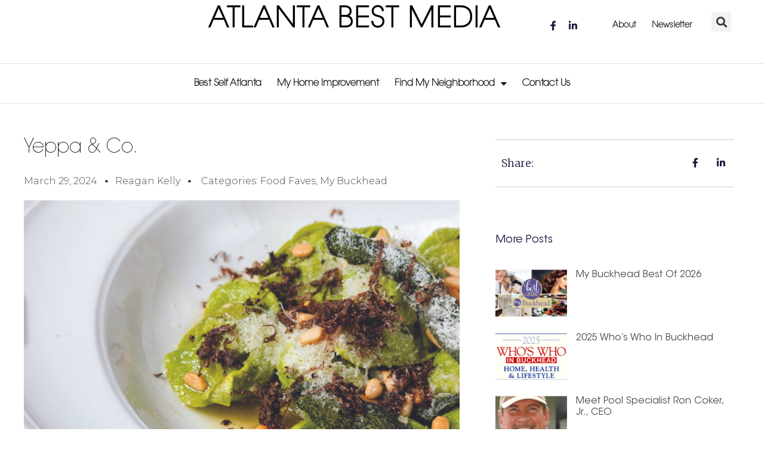

--- FILE ---
content_type: text/html; charset=UTF-8
request_url: http://atlantabestmedia.com/yeppa-co/
body_size: 22866
content:
<!doctype html><html dir="ltr" lang="en-US" prefix="og: https://ogp.me/ns#"><head><meta charset="UTF-8"><meta name="viewport" content="width=device-width, initial-scale=1"><link rel="profile" href="https://gmpg.org/xfn/11"><title>Yeppa &amp; Co. | Atlanta Best Media</title><style>img:is([sizes="auto" i], [sizes^="auto," i]) { contain-intrinsic-size: 3000px 1500px }</style><meta name="description" content="From the creative minds behind Storico Fresco and Forza Storico, the name Yeppa &amp; Co. represents a feeling of joy and excitement. With a menu influenced by the coastal region of Rimini, Italy, you can nosh on meals like the out-of-this-world Tortelli di Salsiccia which features sausage-and-ricotta-filled tortelli, sage in brown butter, toasted pine nuts," /><meta name="robots" content="max-image-preview:large" /><meta name="author" content="Reagan Kelly"/><link rel="canonical" href="/yeppa-co/" /><meta name="generator" content="All in One SEO (AIOSEO) 4.9.1.1" /><meta property="og:locale" content="en_US" /><meta property="og:site_name" content="Atlanta Best Media | Atlanta Best Media" /><meta property="og:type" content="article" /><meta property="og:title" content="Yeppa &amp; Co. | Atlanta Best Media" /><meta property="og:description" content="From the creative minds behind Storico Fresco and Forza Storico, the name Yeppa &amp; Co. represents a feeling of joy and excitement. With a menu influenced by the coastal region of Rimini, Italy, you can nosh on meals like the out-of-this-world Tortelli di Salsiccia which features sausage-and-ricotta-filled tortelli, sage in brown butter, toasted pine nuts," /><meta property="og:url" content="/yeppa-co/" /><meta property="og:image" content="http://atlantabestmedia.com/wp-content/uploads/2017/04/myspace-my-home-improvement.jpg" /><meta property="og:image:width" content="426" /><meta property="og:image:height" content="143" /><meta property="article:published_time" content="2024-03-29T14:01:25+00:00" /><meta property="article:modified_time" content="2024-03-29T21:27:22+00:00" /><meta name="twitter:card" content="summary" /><meta name="twitter:title" content="Yeppa &amp; Co. | Atlanta Best Media" /><meta name="twitter:description" content="From the creative minds behind Storico Fresco and Forza Storico, the name Yeppa &amp; Co. represents a feeling of joy and excitement. With a menu influenced by the coastal region of Rimini, Italy, you can nosh on meals like the out-of-this-world Tortelli di Salsiccia which features sausage-and-ricotta-filled tortelli, sage in brown butter, toasted pine nuts," /><meta name="twitter:image" content="/wp-content/uploads/2017/04/myspace-my-home-improvement.jpg" /> <script type="application/ld+json" class="aioseo-schema">{"@context":"https:\/\/schema.org","@graph":[{"@type":"Article","@id":"\/yeppa-co\/#article","name":"Yeppa & Co. | Atlanta Best Media","headline":"Yeppa &#038; Co.","author":{"@id":"\/author\/reagan\/#author"},"publisher":{"@id":"\/#organization"},"image":{"@type":"ImageObject","url":"\/wp-content\/uploads\/2024\/03\/Yeppa.png","width":800,"height":500,"caption":"Yeppa & Co. pasta"},"datePublished":"2024-03-29T14:01:25+00:00","dateModified":"2024-03-29T21:27:22+00:00","inLanguage":"en-US","mainEntityOfPage":{"@id":"\/yeppa-co\/#webpage"},"isPartOf":{"@id":"\/yeppa-co\/#webpage"},"articleSection":"Food Faves, My Buckhead"},{"@type":"BreadcrumbList","@id":"\/yeppa-co\/#breadcrumblist","itemListElement":[{"@type":"ListItem","@id":"https:\/\/atlantabestmedia.com#listItem","position":1,"name":"Home","item":"https:\/\/atlantabestmedia.com","nextItem":{"@type":"ListItem","@id":"\/my-buckhead\/#listItem","name":"My Buckhead"}},{"@type":"ListItem","@id":"\/my-buckhead\/#listItem","position":2,"name":"My Buckhead","item":"\/my-buckhead\/","nextItem":{"@type":"ListItem","@id":"\/my-buckhead\/food-faves-my-buckhead\/#listItem","name":"Food Faves"},"previousItem":{"@type":"ListItem","@id":"https:\/\/atlantabestmedia.com#listItem","name":"Home"}},{"@type":"ListItem","@id":"\/my-buckhead\/food-faves-my-buckhead\/#listItem","position":3,"name":"Food Faves","item":"\/my-buckhead\/food-faves-my-buckhead\/","nextItem":{"@type":"ListItem","@id":"\/yeppa-co\/#listItem","name":"Yeppa &#038; Co."},"previousItem":{"@type":"ListItem","@id":"\/my-buckhead\/#listItem","name":"My Buckhead"}},{"@type":"ListItem","@id":"\/yeppa-co\/#listItem","position":4,"name":"Yeppa &#038; Co.","previousItem":{"@type":"ListItem","@id":"\/my-buckhead\/food-faves-my-buckhead\/#listItem","name":"Food Faves"}}]},{"@type":"Organization","@id":"\/#organization","name":"Atlanta Best Media","description":"Atlanta Best Media","url":"\/","logo":{"@type":"ImageObject","url":"\/wp-content\/uploads\/2020\/08\/My-Logo.png","@id":"\/yeppa-co\/#organizationLogo","width":500,"height":500},"image":{"@id":"\/yeppa-co\/#organizationLogo"}},{"@type":"Person","@id":"\/author\/reagan\/#author","url":"\/author\/reagan\/","name":"Reagan Kelly","image":{"@type":"ImageObject","@id":"\/yeppa-co\/#authorImage","url":"https:\/\/secure.gravatar.com\/avatar\/cba99c17697c298279c46b6a6fa34e3c1b2e36f71f7a9824035cf5259faa746b?s=96&d=mm&r=g","width":96,"height":96,"caption":"Reagan Kelly"}},{"@type":"WebPage","@id":"\/yeppa-co\/#webpage","url":"\/yeppa-co\/","name":"Yeppa & Co. | Atlanta Best Media","description":"From the creative minds behind Storico Fresco and Forza Storico, the name Yeppa & Co. represents a feeling of joy and excitement. With a menu influenced by the coastal region of Rimini, Italy, you can nosh on meals like the out-of-this-world Tortelli di Salsiccia which features sausage-and-ricotta-filled tortelli, sage in brown butter, toasted pine nuts,","inLanguage":"en-US","isPartOf":{"@id":"\/#website"},"breadcrumb":{"@id":"\/yeppa-co\/#breadcrumblist"},"author":{"@id":"\/author\/reagan\/#author"},"creator":{"@id":"\/author\/reagan\/#author"},"image":{"@type":"ImageObject","url":"\/wp-content\/uploads\/2024\/03\/Yeppa.png","@id":"\/yeppa-co\/#mainImage","width":800,"height":500,"caption":"Yeppa & Co. pasta"},"primaryImageOfPage":{"@id":"\/yeppa-co\/#mainImage"},"datePublished":"2024-03-29T14:01:25+00:00","dateModified":"2024-03-29T21:27:22+00:00"},{"@type":"WebSite","@id":"\/#website","url":"\/","name":"Atlanta Best Media","description":"Atlanta Best Media","inLanguage":"en-US","publisher":{"@id":"\/#organization"}}]}</script> <link rel="alternate" type="application/rss+xml" title="Atlanta Best Media &raquo; Feed" href="/feed/" /><link rel="alternate" type="application/rss+xml" title="Atlanta Best Media &raquo; Comments Feed" href="/comments/feed/" /><link rel="alternate" type="application/rss+xml" title="Atlanta Best Media &raquo; Yeppa &#038; Co. Comments Feed" href="/yeppa-co/feed/" /> <script defer src="[data-uri]"></script> <!--noptimize--><script id="atlan-ready">
			window.advanced_ads_ready=function(e,a){a=a||"complete";var d=function(e){return"interactive"===a?"loading"!==e:"complete"===e};d(document.readyState)?e():document.addEventListener("readystatechange",(function(a){d(a.target.readyState)&&e()}),{once:"interactive"===a})},window.advanced_ads_ready_queue=window.advanced_ads_ready_queue||[];		</script>
		<!--/noptimize--><style id='wp-emoji-styles-inline-css'>img.wp-smiley, img.emoji {
		display: inline !important;
		border: none !important;
		box-shadow: none !important;
		height: 1em !important;
		width: 1em !important;
		margin: 0 0.07em !important;
		vertical-align: -0.1em !important;
		background: none !important;
		padding: 0 !important;
	}</style><link rel='stylesheet' id='wp-block-library-css' href='http://atlantabestmedia.com/wp-includes/css/dist/block-library/style.min.css?ver=6.8.3' media='all' /><link rel='stylesheet' id='aioseo/css/src/vue/standalone/blocks/table-of-contents/global.scss-css' href='http://atlantabestmedia.com/wp-content/cache/autoptimize/css/autoptimize_single_8aeaa129c1f80e6e5dbaa329351d1482.css?ver=4.9.1.1' media='all' /><style id='global-styles-inline-css'>:root{--wp--preset--aspect-ratio--square: 1;--wp--preset--aspect-ratio--4-3: 4/3;--wp--preset--aspect-ratio--3-4: 3/4;--wp--preset--aspect-ratio--3-2: 3/2;--wp--preset--aspect-ratio--2-3: 2/3;--wp--preset--aspect-ratio--16-9: 16/9;--wp--preset--aspect-ratio--9-16: 9/16;--wp--preset--color--black: #000000;--wp--preset--color--cyan-bluish-gray: #abb8c3;--wp--preset--color--white: #ffffff;--wp--preset--color--pale-pink: #f78da7;--wp--preset--color--vivid-red: #cf2e2e;--wp--preset--color--luminous-vivid-orange: #ff6900;--wp--preset--color--luminous-vivid-amber: #fcb900;--wp--preset--color--light-green-cyan: #7bdcb5;--wp--preset--color--vivid-green-cyan: #00d084;--wp--preset--color--pale-cyan-blue: #8ed1fc;--wp--preset--color--vivid-cyan-blue: #0693e3;--wp--preset--color--vivid-purple: #9b51e0;--wp--preset--gradient--vivid-cyan-blue-to-vivid-purple: linear-gradient(135deg,rgba(6,147,227,1) 0%,rgb(155,81,224) 100%);--wp--preset--gradient--light-green-cyan-to-vivid-green-cyan: linear-gradient(135deg,rgb(122,220,180) 0%,rgb(0,208,130) 100%);--wp--preset--gradient--luminous-vivid-amber-to-luminous-vivid-orange: linear-gradient(135deg,rgba(252,185,0,1) 0%,rgba(255,105,0,1) 100%);--wp--preset--gradient--luminous-vivid-orange-to-vivid-red: linear-gradient(135deg,rgba(255,105,0,1) 0%,rgb(207,46,46) 100%);--wp--preset--gradient--very-light-gray-to-cyan-bluish-gray: linear-gradient(135deg,rgb(238,238,238) 0%,rgb(169,184,195) 100%);--wp--preset--gradient--cool-to-warm-spectrum: linear-gradient(135deg,rgb(74,234,220) 0%,rgb(151,120,209) 20%,rgb(207,42,186) 40%,rgb(238,44,130) 60%,rgb(251,105,98) 80%,rgb(254,248,76) 100%);--wp--preset--gradient--blush-light-purple: linear-gradient(135deg,rgb(255,206,236) 0%,rgb(152,150,240) 100%);--wp--preset--gradient--blush-bordeaux: linear-gradient(135deg,rgb(254,205,165) 0%,rgb(254,45,45) 50%,rgb(107,0,62) 100%);--wp--preset--gradient--luminous-dusk: linear-gradient(135deg,rgb(255,203,112) 0%,rgb(199,81,192) 50%,rgb(65,88,208) 100%);--wp--preset--gradient--pale-ocean: linear-gradient(135deg,rgb(255,245,203) 0%,rgb(182,227,212) 50%,rgb(51,167,181) 100%);--wp--preset--gradient--electric-grass: linear-gradient(135deg,rgb(202,248,128) 0%,rgb(113,206,126) 100%);--wp--preset--gradient--midnight: linear-gradient(135deg,rgb(2,3,129) 0%,rgb(40,116,252) 100%);--wp--preset--font-size--small: 13px;--wp--preset--font-size--medium: 20px;--wp--preset--font-size--large: 36px;--wp--preset--font-size--x-large: 42px;--wp--preset--spacing--20: 0.44rem;--wp--preset--spacing--30: 0.67rem;--wp--preset--spacing--40: 1rem;--wp--preset--spacing--50: 1.5rem;--wp--preset--spacing--60: 2.25rem;--wp--preset--spacing--70: 3.38rem;--wp--preset--spacing--80: 5.06rem;--wp--preset--shadow--natural: 6px 6px 9px rgba(0, 0, 0, 0.2);--wp--preset--shadow--deep: 12px 12px 50px rgba(0, 0, 0, 0.4);--wp--preset--shadow--sharp: 6px 6px 0px rgba(0, 0, 0, 0.2);--wp--preset--shadow--outlined: 6px 6px 0px -3px rgba(255, 255, 255, 1), 6px 6px rgba(0, 0, 0, 1);--wp--preset--shadow--crisp: 6px 6px 0px rgba(0, 0, 0, 1);}:root { --wp--style--global--content-size: 800px;--wp--style--global--wide-size: 1200px; }:where(body) { margin: 0; }.wp-site-blocks > .alignleft { float: left; margin-right: 2em; }.wp-site-blocks > .alignright { float: right; margin-left: 2em; }.wp-site-blocks > .aligncenter { justify-content: center; margin-left: auto; margin-right: auto; }:where(.wp-site-blocks) > * { margin-block-start: 24px; margin-block-end: 0; }:where(.wp-site-blocks) > :first-child { margin-block-start: 0; }:where(.wp-site-blocks) > :last-child { margin-block-end: 0; }:root { --wp--style--block-gap: 24px; }:root :where(.is-layout-flow) > :first-child{margin-block-start: 0;}:root :where(.is-layout-flow) > :last-child{margin-block-end: 0;}:root :where(.is-layout-flow) > *{margin-block-start: 24px;margin-block-end: 0;}:root :where(.is-layout-constrained) > :first-child{margin-block-start: 0;}:root :where(.is-layout-constrained) > :last-child{margin-block-end: 0;}:root :where(.is-layout-constrained) > *{margin-block-start: 24px;margin-block-end: 0;}:root :where(.is-layout-flex){gap: 24px;}:root :where(.is-layout-grid){gap: 24px;}.is-layout-flow > .alignleft{float: left;margin-inline-start: 0;margin-inline-end: 2em;}.is-layout-flow > .alignright{float: right;margin-inline-start: 2em;margin-inline-end: 0;}.is-layout-flow > .aligncenter{margin-left: auto !important;margin-right: auto !important;}.is-layout-constrained > .alignleft{float: left;margin-inline-start: 0;margin-inline-end: 2em;}.is-layout-constrained > .alignright{float: right;margin-inline-start: 2em;margin-inline-end: 0;}.is-layout-constrained > .aligncenter{margin-left: auto !important;margin-right: auto !important;}.is-layout-constrained > :where(:not(.alignleft):not(.alignright):not(.alignfull)){max-width: var(--wp--style--global--content-size);margin-left: auto !important;margin-right: auto !important;}.is-layout-constrained > .alignwide{max-width: var(--wp--style--global--wide-size);}body .is-layout-flex{display: flex;}.is-layout-flex{flex-wrap: wrap;align-items: center;}.is-layout-flex > :is(*, div){margin: 0;}body .is-layout-grid{display: grid;}.is-layout-grid > :is(*, div){margin: 0;}body{padding-top: 0px;padding-right: 0px;padding-bottom: 0px;padding-left: 0px;}a:where(:not(.wp-element-button)){text-decoration: underline;}:root :where(.wp-element-button, .wp-block-button__link){background-color: #32373c;border-width: 0;color: #fff;font-family: inherit;font-size: inherit;line-height: inherit;padding: calc(0.667em + 2px) calc(1.333em + 2px);text-decoration: none;}.has-black-color{color: var(--wp--preset--color--black) !important;}.has-cyan-bluish-gray-color{color: var(--wp--preset--color--cyan-bluish-gray) !important;}.has-white-color{color: var(--wp--preset--color--white) !important;}.has-pale-pink-color{color: var(--wp--preset--color--pale-pink) !important;}.has-vivid-red-color{color: var(--wp--preset--color--vivid-red) !important;}.has-luminous-vivid-orange-color{color: var(--wp--preset--color--luminous-vivid-orange) !important;}.has-luminous-vivid-amber-color{color: var(--wp--preset--color--luminous-vivid-amber) !important;}.has-light-green-cyan-color{color: var(--wp--preset--color--light-green-cyan) !important;}.has-vivid-green-cyan-color{color: var(--wp--preset--color--vivid-green-cyan) !important;}.has-pale-cyan-blue-color{color: var(--wp--preset--color--pale-cyan-blue) !important;}.has-vivid-cyan-blue-color{color: var(--wp--preset--color--vivid-cyan-blue) !important;}.has-vivid-purple-color{color: var(--wp--preset--color--vivid-purple) !important;}.has-black-background-color{background-color: var(--wp--preset--color--black) !important;}.has-cyan-bluish-gray-background-color{background-color: var(--wp--preset--color--cyan-bluish-gray) !important;}.has-white-background-color{background-color: var(--wp--preset--color--white) !important;}.has-pale-pink-background-color{background-color: var(--wp--preset--color--pale-pink) !important;}.has-vivid-red-background-color{background-color: var(--wp--preset--color--vivid-red) !important;}.has-luminous-vivid-orange-background-color{background-color: var(--wp--preset--color--luminous-vivid-orange) !important;}.has-luminous-vivid-amber-background-color{background-color: var(--wp--preset--color--luminous-vivid-amber) !important;}.has-light-green-cyan-background-color{background-color: var(--wp--preset--color--light-green-cyan) !important;}.has-vivid-green-cyan-background-color{background-color: var(--wp--preset--color--vivid-green-cyan) !important;}.has-pale-cyan-blue-background-color{background-color: var(--wp--preset--color--pale-cyan-blue) !important;}.has-vivid-cyan-blue-background-color{background-color: var(--wp--preset--color--vivid-cyan-blue) !important;}.has-vivid-purple-background-color{background-color: var(--wp--preset--color--vivid-purple) !important;}.has-black-border-color{border-color: var(--wp--preset--color--black) !important;}.has-cyan-bluish-gray-border-color{border-color: var(--wp--preset--color--cyan-bluish-gray) !important;}.has-white-border-color{border-color: var(--wp--preset--color--white) !important;}.has-pale-pink-border-color{border-color: var(--wp--preset--color--pale-pink) !important;}.has-vivid-red-border-color{border-color: var(--wp--preset--color--vivid-red) !important;}.has-luminous-vivid-orange-border-color{border-color: var(--wp--preset--color--luminous-vivid-orange) !important;}.has-luminous-vivid-amber-border-color{border-color: var(--wp--preset--color--luminous-vivid-amber) !important;}.has-light-green-cyan-border-color{border-color: var(--wp--preset--color--light-green-cyan) !important;}.has-vivid-green-cyan-border-color{border-color: var(--wp--preset--color--vivid-green-cyan) !important;}.has-pale-cyan-blue-border-color{border-color: var(--wp--preset--color--pale-cyan-blue) !important;}.has-vivid-cyan-blue-border-color{border-color: var(--wp--preset--color--vivid-cyan-blue) !important;}.has-vivid-purple-border-color{border-color: var(--wp--preset--color--vivid-purple) !important;}.has-vivid-cyan-blue-to-vivid-purple-gradient-background{background: var(--wp--preset--gradient--vivid-cyan-blue-to-vivid-purple) !important;}.has-light-green-cyan-to-vivid-green-cyan-gradient-background{background: var(--wp--preset--gradient--light-green-cyan-to-vivid-green-cyan) !important;}.has-luminous-vivid-amber-to-luminous-vivid-orange-gradient-background{background: var(--wp--preset--gradient--luminous-vivid-amber-to-luminous-vivid-orange) !important;}.has-luminous-vivid-orange-to-vivid-red-gradient-background{background: var(--wp--preset--gradient--luminous-vivid-orange-to-vivid-red) !important;}.has-very-light-gray-to-cyan-bluish-gray-gradient-background{background: var(--wp--preset--gradient--very-light-gray-to-cyan-bluish-gray) !important;}.has-cool-to-warm-spectrum-gradient-background{background: var(--wp--preset--gradient--cool-to-warm-spectrum) !important;}.has-blush-light-purple-gradient-background{background: var(--wp--preset--gradient--blush-light-purple) !important;}.has-blush-bordeaux-gradient-background{background: var(--wp--preset--gradient--blush-bordeaux) !important;}.has-luminous-dusk-gradient-background{background: var(--wp--preset--gradient--luminous-dusk) !important;}.has-pale-ocean-gradient-background{background: var(--wp--preset--gradient--pale-ocean) !important;}.has-electric-grass-gradient-background{background: var(--wp--preset--gradient--electric-grass) !important;}.has-midnight-gradient-background{background: var(--wp--preset--gradient--midnight) !important;}.has-small-font-size{font-size: var(--wp--preset--font-size--small) !important;}.has-medium-font-size{font-size: var(--wp--preset--font-size--medium) !important;}.has-large-font-size{font-size: var(--wp--preset--font-size--large) !important;}.has-x-large-font-size{font-size: var(--wp--preset--font-size--x-large) !important;}
:root :where(.wp-block-pullquote){font-size: 1.5em;line-height: 1.6;}</style><link rel='stylesheet' id='hello-elementor-css' href='http://atlantabestmedia.com/wp-content/themes/hello-elementor/style.min.css?ver=3.3.0' media='all' /><link rel='stylesheet' id='hello-elementor-theme-style-css' href='http://atlantabestmedia.com/wp-content/themes/hello-elementor/theme.min.css?ver=3.3.0' media='all' /><link rel='stylesheet' id='hello-elementor-header-footer-css' href='http://atlantabestmedia.com/wp-content/themes/hello-elementor/header-footer.min.css?ver=3.3.0' media='all' /><link rel='stylesheet' id='elementor-icons-css' href='http://atlantabestmedia.com/wp-content/plugins/elementor/assets/lib/eicons/css/elementor-icons.min.css?ver=5.30.0' media='all' /><link rel='stylesheet' id='elementor-frontend-css' href='http://atlantabestmedia.com/wp-content/plugins/elementor/assets/css/frontend.min.css?ver=3.23.4' media='all' /><link rel='stylesheet' id='swiper-css' href='http://atlantabestmedia.com/wp-content/plugins/elementor/assets/lib/swiper/v8/css/swiper.min.css?ver=8.4.5' media='all' /><link rel='stylesheet' id='elementor-post-570-css' href='http://atlantabestmedia.com/wp-content/cache/autoptimize/css/autoptimize_single_e175f2b0a60c7418760c1120a61d7abf.css?ver=1762459443' media='all' /><link rel='stylesheet' id='elementor-pro-css' href='http://atlantabestmedia.com/wp-content/plugins/elementor-pro/assets/css/frontend.min.css?ver=3.22.0' media='all' /><link rel='stylesheet' id='elementor-global-css' href='http://atlantabestmedia.com/wp-content/cache/autoptimize/css/autoptimize_single_ffa700dc463827fef3da376fe5cc58ec.css?ver=1762459444' media='all' /><link rel='stylesheet' id='elementor-post-1478-css' href='http://atlantabestmedia.com/wp-content/cache/autoptimize/css/autoptimize_single_6ec4bb793d09262b170068915aeba2af.css?ver=1762459444' media='all' /><link rel='stylesheet' id='elementor-post-1484-css' href='http://atlantabestmedia.com/wp-content/cache/autoptimize/css/autoptimize_single_8220ccf3f9ed0304c8405bd1c2e685f1.css?ver=1762459444' media='all' /><link rel='stylesheet' id='elementor-post-1564-css' href='http://atlantabestmedia.com/wp-content/cache/autoptimize/css/autoptimize_single_b6f33d1d169cac0061364e705bd5cb52.css?ver=1762459444' media='all' /><link rel='stylesheet' id='eeb-css-frontend-css' href='http://atlantabestmedia.com/wp-content/cache/autoptimize/css/autoptimize_single_54d4eedc552c499c4a8d6b89c23d3df1.css?ver=251113-111549' media='all' /><link rel='stylesheet' id='eael-general-css' href='http://atlantabestmedia.com/wp-content/plugins/essential-addons-for-elementor-lite/assets/front-end/css/view/general.min.css?ver=6.4.0' media='all' /><link rel='stylesheet' id='google-fonts-1-css' href='https://fonts.googleapis.com/css?family=Montserrat%3A100%2C100italic%2C200%2C200italic%2C300%2C300italic%2C400%2C400italic%2C500%2C500italic%2C600%2C600italic%2C700%2C700italic%2C800%2C800italic%2C900%2C900italic%7CMerriweather%3A100%2C100italic%2C200%2C200italic%2C300%2C300italic%2C400%2C400italic%2C500%2C500italic%2C600%2C600italic%2C700%2C700italic%2C800%2C800italic%2C900%2C900italic&#038;display=auto&#038;ver=6.8.3' media='all' /><link rel='stylesheet' id='elementor-icons-shared-0-css' href='http://atlantabestmedia.com/wp-content/plugins/elementor/assets/lib/font-awesome/css/fontawesome.min.css?ver=5.15.3' media='all' /><link rel='stylesheet' id='elementor-icons-fa-brands-css' href='http://atlantabestmedia.com/wp-content/plugins/elementor/assets/lib/font-awesome/css/brands.min.css?ver=5.15.3' media='all' /><link rel='stylesheet' id='elementor-icons-fa-solid-css' href='http://atlantabestmedia.com/wp-content/plugins/elementor/assets/lib/font-awesome/css/solid.min.css?ver=5.15.3' media='all' /><link rel='stylesheet' id='elementor-icons-fa-regular-css' href='http://atlantabestmedia.com/wp-content/plugins/elementor/assets/lib/font-awesome/css/regular.min.css?ver=5.15.3' media='all' /><link rel="preconnect" href="https://fonts.gstatic.com/" crossorigin><script src="http://atlantabestmedia.com/wp-includes/js/jquery/jquery.min.js?ver=3.7.1" id="jquery-core-js"></script> <script defer src="http://atlantabestmedia.com/wp-includes/js/jquery/jquery-migrate.min.js?ver=3.4.1" id="jquery-migrate-js"></script> <script defer src="http://atlantabestmedia.com/wp-content/cache/autoptimize/js/autoptimize_single_2c542c9989f589cd5318f5cef6a9ecd7.js?ver=251113-111549" id="eeb-js-frontend-js"></script> <link rel="https://api.w.org/" href="/wp-json/" /><link rel="alternate" title="JSON" type="application/json" href="/wp-json/wp/v2/posts/7233" /><link rel="EditURI" type="application/rsd+xml" title="RSD" href="/xmlrpc.php?rsd" /><meta name="generator" content="WordPress 6.8.3" /><link rel='shortlink' href='/?p=7233' /><link rel="alternate" title="oEmbed (JSON)" type="application/json+oembed" href="/wp-json/oembed/1.0/embed?url=https%3A%2F%2Fatlantabestmedia.com%2Fyeppa-co%2F" /><link rel="alternate" title="oEmbed (XML)" type="text/xml+oembed" href="/wp-json/oembed/1.0/embed?url=https%3A%2F%2Fatlantabestmedia.com%2Fyeppa-co%2F&#038;format=xml" /> <style>.elementor-nav-menu--main .elementor-nav-menu a,
.elementor-nav-menu--main .elementor-nav-menu a.highlighted,
.elementor-nav-menu--main .elementor-nav-menu a:focus,
.elementor-nav-menu--main .elementor-nav-menu a:hover {
    padding: 13px 13px !important;
}
.elementor-1478 .elementor-element.elementor-element-2c62258 .elementor-nav-menu--main .elementor-nav-menu--dropdown, .elementor-1478 .elementor-element.elementor-element-2c62258 .elementor-nav-menu__container.elementor-nav-menu--dropdown{
	min-width:250px !important;
}
ul.elementor-nav-menu li:last-child a{
}
ul.elementor-nav-menu li:first-child a{
}
.elementor-widget-nav-menu .elementor-nav-menu--dropdown .elementor-sub-item,.elementor-nav-menu--dropdown a{
	color: #000;
    border-left: none !important;
    border-right: none !important;
    border-top: none !important;
	border-bottom:solid 1px #E1E1E1 !important;
    padding: 13px 13px !important;
    font-weight: 800;
	justify-content:center;
}
.elementor-sub-item:hover,.elementor-widget-nav-menu .elementor-nav-menu--dropdown .elementor-sub-item.elementor-item-active{
	color:#fff !important;
}
.elementor-1478 .elementor-element.elementor-element-2c62258 .elementor-nav-menu .elementor-item {
  font-size: 16px !important;
}
.e--pointer-text.e--animation-grow .elementor-item:focus, .e--pointer-text.e--animation-grow .elementor-item:hover {
    transform: scale(1.1) !important;
}</style>
 <script defer src="[data-uri]"></script> <meta name="generator" content="Elementor 3.23.4; features: additional_custom_breakpoints, e_lazyload; settings: css_print_method-external, google_font-enabled, font_display-auto"><style>.hood-winks article { height: 100%; }</style><style>.e-con.e-parent:nth-of-type(n+4):not(.e-lazyloaded):not(.e-no-lazyload),
				.e-con.e-parent:nth-of-type(n+4):not(.e-lazyloaded):not(.e-no-lazyload) * {
					background-image: none !important;
				}
				@media screen and (max-height: 1024px) {
					.e-con.e-parent:nth-of-type(n+3):not(.e-lazyloaded):not(.e-no-lazyload),
					.e-con.e-parent:nth-of-type(n+3):not(.e-lazyloaded):not(.e-no-lazyload) * {
						background-image: none !important;
					}
				}
				@media screen and (max-height: 640px) {
					.e-con.e-parent:nth-of-type(n+2):not(.e-lazyloaded):not(.e-no-lazyload),
					.e-con.e-parent:nth-of-type(n+2):not(.e-lazyloaded):not(.e-no-lazyload) * {
						background-image: none !important;
					}
				}</style><link rel="icon" href="/wp-content/uploads/2020/08/My-Logo-150x150.png" sizes="32x32" /><link rel="icon" href="/wp-content/uploads/2020/08/My-Logo-300x300.png" sizes="192x192" /><link rel="apple-touch-icon" href="/wp-content/uploads/2020/08/My-Logo-300x300.png" /><meta name="msapplication-TileImage" content="/wp-content/uploads/2020/08/My-Logo-300x300.png" /><style id="wp-custom-css">ul.magzines li:nth-child(5n+1) {
    clear: both;
}

ul.magzines {
    float: left;
    width: 100%;
    padding-left: 0px;
}

ul.magzines li {
    float: left;
    list-style: none;
    width: 19%;
    background: #ECE8E8;
    padding: 10px 10px 5px 10px;
    margin: 0 10px 10px 0;
}</style></head><body class="wp-singular post-template-default single single-post postid-7233 single-format-standard wp-custom-logo wp-embed-responsive wp-theme-hello-elementor wp-child-theme-hello-theme-child theme-default elementor-default elementor-template-full-width elementor-kit-570 elementor-page-1564 aa-prefix-atlan-"> <noscript><iframe src="https://www.googletagmanager.com/ns.html?id=GTM-TPM85BF"
height="0" width="0" style="display:none;visibility:hidden"></iframe></noscript> <a class="skip-link screen-reader-text" href="#content">Skip to content</a><div data-elementor-type="header" data-elementor-id="1478" class="elementor elementor-1478 elementor-location-header" data-elementor-post-type="elementor_library"><section class="elementor-section elementor-top-section elementor-element elementor-element-5e8f3f3 elementor-section-boxed elementor-section-height-default elementor-section-height-default" data-id="5e8f3f3" data-element_type="section"><div class="elementor-container elementor-column-gap-default"><div class="elementor-column elementor-col-33 elementor-top-column elementor-element elementor-element-cd85a7e" data-id="cd85a7e" data-element_type="column"><div class="elementor-widget-wrap"></div></div><div class="elementor-column elementor-col-33 elementor-top-column elementor-element elementor-element-8d604e3" data-id="8d604e3" data-element_type="column"><div class="elementor-widget-wrap elementor-element-populated"><div class="elementor-element elementor-element-6bb0585 elementor-widget elementor-widget-heading" data-id="6bb0585" data-element_type="widget" data-widget_type="heading.default"><div class="elementor-widget-container"><h2 class="elementor-heading-title elementor-size-default"><a href="https://atlantabestmedia.com">ATLANTA BEST MEDIA</a></h2></div></div></div></div><div class="elementor-column elementor-col-33 elementor-top-column elementor-element elementor-element-bbf9a6b" data-id="bbf9a6b" data-element_type="column"><div class="elementor-widget-wrap elementor-element-populated"><section class="elementor-section elementor-inner-section elementor-element elementor-element-2c1dcb9 elementor-section-boxed elementor-section-height-default elementor-section-height-default" data-id="2c1dcb9" data-element_type="section"><div class="elementor-container elementor-column-gap-default"><div class="elementor-column elementor-col-33 elementor-inner-column elementor-element elementor-element-9f28142" data-id="9f28142" data-element_type="column"><div class="elementor-widget-wrap elementor-element-populated"><div class="elementor-element elementor-element-7ebe5a3 elementor-icon-list--layout-inline elementor-align-right elementor-mobile-align-center elementor-list-item-link-full_width elementor-widget elementor-widget-icon-list" data-id="7ebe5a3" data-element_type="widget" data-widget_type="icon-list.default"><div class="elementor-widget-container"><ul class="elementor-icon-list-items elementor-inline-items"><li class="elementor-icon-list-item elementor-inline-item"> <a href="https://www.facebook.com/myneighborhoodatl/"> <span class="elementor-icon-list-icon"> <i aria-hidden="true" class="fab fa-facebook-f"></i> </span> <span class="elementor-icon-list-text"></span> </a></li><li class="elementor-icon-list-item elementor-inline-item"> <a href="https://www.instagram.com/myneighborhoodatl/"> <span class="elementor-icon-list-icon"> <i aria-hidden="true" class="fab fa-linkedin-in"></i> </span> <span class="elementor-icon-list-text"></span> </a></li></ul></div></div></div></div><div class="elementor-column elementor-col-33 elementor-inner-column elementor-element elementor-element-22e2ab4" data-id="22e2ab4" data-element_type="column"><div class="elementor-widget-wrap elementor-element-populated"><div class="elementor-element elementor-element-89eb1e3 elementor-nav-menu__align-end elementor-nav-menu--stretch elementor-hidden-tablet elementor-hidden-phone elementor-widget__width-initial elementor-nav-menu--dropdown-tablet elementor-nav-menu__text-align-aside elementor-nav-menu--toggle elementor-nav-menu--burger elementor-widget elementor-widget-nav-menu" data-id="89eb1e3" data-element_type="widget" data-settings="{&quot;full_width&quot;:&quot;stretch&quot;,&quot;layout&quot;:&quot;horizontal&quot;,&quot;submenu_icon&quot;:{&quot;value&quot;:&quot;&lt;i class=\&quot;fas fa-caret-down\&quot;&gt;&lt;\/i&gt;&quot;,&quot;library&quot;:&quot;fa-solid&quot;},&quot;toggle&quot;:&quot;burger&quot;}" data-widget_type="nav-menu.default"><div class="elementor-widget-container"><nav class="elementor-nav-menu--main elementor-nav-menu__container elementor-nav-menu--layout-horizontal e--pointer-text e--animation-grow"><ul id="menu-1-89eb1e3" class="elementor-nav-menu"><li class="menu-item menu-item-type-custom menu-item-object-custom menu-item-655"><a href="/about-us/" class="elementor-item">About</a></li><li class="menu-item menu-item-type-custom menu-item-object-custom menu-item-654"><a href="/newsletter-signup/" class="elementor-item">Newsletter</a></li></ul></nav><div class="elementor-menu-toggle" role="button" tabindex="0" aria-label="Menu Toggle" aria-expanded="false"> <i aria-hidden="true" role="presentation" class="elementor-menu-toggle__icon--open eicon-menu-bar"></i><i aria-hidden="true" role="presentation" class="elementor-menu-toggle__icon--close eicon-close"></i> <span class="elementor-screen-only">Menu</span></div><nav class="elementor-nav-menu--dropdown elementor-nav-menu__container" aria-hidden="true"><ul id="menu-2-89eb1e3" class="elementor-nav-menu"><li class="menu-item menu-item-type-custom menu-item-object-custom menu-item-655"><a href="/about-us/" class="elementor-item" tabindex="-1">About</a></li><li class="menu-item menu-item-type-custom menu-item-object-custom menu-item-654"><a href="/newsletter-signup/" class="elementor-item" tabindex="-1">Newsletter</a></li></ul></nav></div></div></div></div><div class="elementor-column elementor-col-33 elementor-inner-column elementor-element elementor-element-34ccbfd" data-id="34ccbfd" data-element_type="column"><div class="elementor-widget-wrap elementor-element-populated"><div class="elementor-element elementor-element-7d46f06 elementor-search-form--skin-full_screen elementor-widget__width-initial elementor-widget elementor-widget-search-form" data-id="7d46f06" data-element_type="widget" data-settings="{&quot;skin&quot;:&quot;full_screen&quot;}" data-widget_type="search-form.default"><div class="elementor-widget-container"> <search role="search"><form class="elementor-search-form" action="https://atlantabestmedia.com" method="get"><div class="elementor-search-form__toggle" tabindex="0" role="button"> <i aria-hidden="true" class="fas fa-search"></i> <span class="elementor-screen-only">Search</span></div><div class="elementor-search-form__container"> <label class="elementor-screen-only" for="elementor-search-form-7d46f06">Search</label> <input id="elementor-search-form-7d46f06" placeholder="Search..." class="elementor-search-form__input" type="search" name="s" value=""><div class="dialog-lightbox-close-button dialog-close-button" role="button" tabindex="0"> <i aria-hidden="true" class="eicon-close"></i> <span class="elementor-screen-only">Close this search box.</span></div></div></form> </search></div></div></div></div></div></section><section class="elementor-section elementor-inner-section elementor-element elementor-element-6967292 elementor-section-boxed elementor-section-height-default elementor-section-height-default" data-id="6967292" data-element_type="section"><div class="elementor-container elementor-column-gap-default"><div class="elementor-column elementor-col-66 elementor-inner-column elementor-element elementor-element-69e66a0" data-id="69e66a0" data-element_type="column"><div class="elementor-widget-wrap elementor-element-populated"><div class="elementor-element elementor-element-e249d7c elementor-search-form--skin-full_screen elementor-hidden-desktop elementor-widget elementor-widget-search-form" data-id="e249d7c" data-element_type="widget" data-settings="{&quot;skin&quot;:&quot;full_screen&quot;}" data-widget_type="search-form.default"><div class="elementor-widget-container"> <search role="search"><form class="elementor-search-form" action="https://atlantabestmedia.com" method="get"><div class="elementor-search-form__toggle" tabindex="0" role="button"> <i aria-hidden="true" class="fas fa-search"></i> <span class="elementor-screen-only">Search</span></div><div class="elementor-search-form__container"> <label class="elementor-screen-only" for="elementor-search-form-e249d7c">Search</label> <input id="elementor-search-form-e249d7c" placeholder="Search..." class="elementor-search-form__input" type="search" name="s" value=""><div class="dialog-lightbox-close-button dialog-close-button" role="button" tabindex="0"> <i aria-hidden="true" class="eicon-close"></i> <span class="elementor-screen-only">Close this search box.</span></div></div></form> </search></div></div></div></div><div class="elementor-column elementor-col-33 elementor-inner-column elementor-element elementor-element-e46ef8d" data-id="e46ef8d" data-element_type="column"><div class="elementor-widget-wrap elementor-element-populated"><div class="elementor-element elementor-element-a48aab4 elementor-nav-menu__align-end elementor-nav-menu--stretch elementor-hidden-desktop elementor-nav-menu--dropdown-tablet elementor-nav-menu__text-align-aside elementor-nav-menu--toggle elementor-nav-menu--burger elementor-widget elementor-widget-nav-menu" data-id="a48aab4" data-element_type="widget" data-settings="{&quot;full_width&quot;:&quot;stretch&quot;,&quot;layout&quot;:&quot;horizontal&quot;,&quot;submenu_icon&quot;:{&quot;value&quot;:&quot;&lt;i class=\&quot;fas fa-caret-down\&quot;&gt;&lt;\/i&gt;&quot;,&quot;library&quot;:&quot;fa-solid&quot;},&quot;toggle&quot;:&quot;burger&quot;}" data-widget_type="nav-menu.default"><div class="elementor-widget-container"><nav class="elementor-nav-menu--main elementor-nav-menu__container elementor-nav-menu--layout-horizontal e--pointer-text e--animation-grow"><ul id="menu-1-a48aab4" class="elementor-nav-menu"><li class="menu-item menu-item-type-custom menu-item-object-custom menu-item-1707"><a href="https://bestselfatlanta.com/" class="elementor-item">Best Self Atlanta</a></li><li class="menu-item menu-item-type-custom menu-item-object-custom menu-item-1708"><a href="http://atlantahomeimprovement.com/" class="elementor-item">My Home Improvement</a></li><li class="menu-item menu-item-type-custom menu-item-object-custom menu-item-has-children menu-item-1709"><a href="#" class="elementor-item elementor-item-anchor">Find My Neighborhood</a><ul class="sub-menu elementor-nav-menu--dropdown"><li class="menu-item menu-item-type-taxonomy menu-item-object-category menu-item-1711"><a href="/my-alpharetta/" class="elementor-sub-item">My Alpharetta</a></li><li class="menu-item menu-item-type-taxonomy menu-item-object-category current-post-ancestor current-menu-parent current-post-parent menu-item-1712"><a href="/my-buckhead/" class="elementor-sub-item">My Buckhead</a></li><li class="menu-item menu-item-type-taxonomy menu-item-object-category menu-item-12845"><a href="/my-buford-suwanee/" class="elementor-sub-item">My Buford/Suwanee</a></li><li class="menu-item menu-item-type-taxonomy menu-item-object-category menu-item-10405"><a href="/my-brookhaven-chamblee/" class="elementor-sub-item">My Brookhaven/Chamblee</a></li><li class="menu-item menu-item-type-taxonomy menu-item-object-category menu-item-10406"><a href="/my-cumming/" class="elementor-sub-item">My Cumming</a></li><li class="menu-item menu-item-type-taxonomy menu-item-object-category menu-item-10407"><a href="/my-decatur-druid-hills/" class="elementor-sub-item">My Decatur/Druid Hills</a></li><li class="menu-item menu-item-type-taxonomy menu-item-object-category menu-item-10409"><a href="/my-dunwoody/" class="elementor-sub-item">My Dunwoody</a></li><li class="menu-item menu-item-type-taxonomy menu-item-object-category menu-item-1713"><a href="/my-east-cobb/" class="elementor-sub-item">My East Cobb</a></li><li class="menu-item menu-item-type-taxonomy menu-item-object-category menu-item-13716"><a href="/my-gainesville-flowery-branch/" class="elementor-sub-item">My Gainesville/Flowery Branch</a></li><li class="menu-item menu-item-type-taxonomy menu-item-object-category menu-item-10410"><a href="/my-johns-creek-duluth/" class="elementor-sub-item">My Johns Creek/Duluth</a></li><li class="menu-item menu-item-type-taxonomy menu-item-object-category menu-item-10416"><a href="/my-west-midtown/" class="elementor-sub-item">My Midtown</a></li><li class="menu-item menu-item-type-taxonomy menu-item-object-category menu-item-10411"><a href="/my-newnan/" class="elementor-sub-item">My Newnan</a></li><li class="menu-item menu-item-type-taxonomy menu-item-object-category menu-item-10412"><a href="/my-peachtree-city/" class="elementor-sub-item">My Peachtree City</a></li><li class="menu-item menu-item-type-taxonomy menu-item-object-category menu-item-10413"><a href="/my-peachtree-corners-norcross/" class="elementor-sub-item">My Peachtree Corners/Norcross</a></li><li class="menu-item menu-item-type-taxonomy menu-item-object-category menu-item-10414"><a href="/my-roswell-crabapple/" class="elementor-sub-item">My Roswell/Crabapple</a></li><li class="menu-item menu-item-type-taxonomy menu-item-object-category menu-item-1714"><a href="/my-sandy-springs/" class="elementor-sub-item">My Sandy Springs</a></li><li class="menu-item menu-item-type-taxonomy menu-item-object-category menu-item-13305"><a href="/my-tucker-stone-mountain/" class="elementor-sub-item">My Tucker/Stone Mountain</a></li><li class="menu-item menu-item-type-taxonomy menu-item-object-category menu-item-6048"><a href="/my-vinings-smyrna/" class="elementor-sub-item">My Vinings/Smyrna</a></li><li class="menu-item menu-item-type-taxonomy menu-item-object-category menu-item-10415"><a href="/my-west-cobb/" class="elementor-sub-item">My West Cobb</a></li><li class="menu-item menu-item-type-taxonomy menu-item-object-category menu-item-6411"><a href="/my-woodstock-canton/" class="elementor-sub-item">My Woodstock/Canton</a></li></ul></li><li class="menu-item menu-item-type-post_type menu-item-object-page menu-item-1716"><a href="/contact-us/" class="elementor-item">Contact Us</a></li></ul></nav><div class="elementor-menu-toggle" role="button" tabindex="0" aria-label="Menu Toggle" aria-expanded="false"> <i aria-hidden="true" role="presentation" class="elementor-menu-toggle__icon--open eicon-menu-bar"></i><i aria-hidden="true" role="presentation" class="elementor-menu-toggle__icon--close eicon-close"></i> <span class="elementor-screen-only">Menu</span></div><nav class="elementor-nav-menu--dropdown elementor-nav-menu__container" aria-hidden="true"><ul id="menu-2-a48aab4" class="elementor-nav-menu"><li class="menu-item menu-item-type-custom menu-item-object-custom menu-item-1707"><a href="https://bestselfatlanta.com/" class="elementor-item" tabindex="-1">Best Self Atlanta</a></li><li class="menu-item menu-item-type-custom menu-item-object-custom menu-item-1708"><a href="http://atlantahomeimprovement.com/" class="elementor-item" tabindex="-1">My Home Improvement</a></li><li class="menu-item menu-item-type-custom menu-item-object-custom menu-item-has-children menu-item-1709"><a href="#" class="elementor-item elementor-item-anchor" tabindex="-1">Find My Neighborhood</a><ul class="sub-menu elementor-nav-menu--dropdown"><li class="menu-item menu-item-type-taxonomy menu-item-object-category menu-item-1711"><a href="/my-alpharetta/" class="elementor-sub-item" tabindex="-1">My Alpharetta</a></li><li class="menu-item menu-item-type-taxonomy menu-item-object-category current-post-ancestor current-menu-parent current-post-parent menu-item-1712"><a href="/my-buckhead/" class="elementor-sub-item" tabindex="-1">My Buckhead</a></li><li class="menu-item menu-item-type-taxonomy menu-item-object-category menu-item-12845"><a href="/my-buford-suwanee/" class="elementor-sub-item" tabindex="-1">My Buford/Suwanee</a></li><li class="menu-item menu-item-type-taxonomy menu-item-object-category menu-item-10405"><a href="/my-brookhaven-chamblee/" class="elementor-sub-item" tabindex="-1">My Brookhaven/Chamblee</a></li><li class="menu-item menu-item-type-taxonomy menu-item-object-category menu-item-10406"><a href="/my-cumming/" class="elementor-sub-item" tabindex="-1">My Cumming</a></li><li class="menu-item menu-item-type-taxonomy menu-item-object-category menu-item-10407"><a href="/my-decatur-druid-hills/" class="elementor-sub-item" tabindex="-1">My Decatur/Druid Hills</a></li><li class="menu-item menu-item-type-taxonomy menu-item-object-category menu-item-10409"><a href="/my-dunwoody/" class="elementor-sub-item" tabindex="-1">My Dunwoody</a></li><li class="menu-item menu-item-type-taxonomy menu-item-object-category menu-item-1713"><a href="/my-east-cobb/" class="elementor-sub-item" tabindex="-1">My East Cobb</a></li><li class="menu-item menu-item-type-taxonomy menu-item-object-category menu-item-13716"><a href="/my-gainesville-flowery-branch/" class="elementor-sub-item" tabindex="-1">My Gainesville/Flowery Branch</a></li><li class="menu-item menu-item-type-taxonomy menu-item-object-category menu-item-10410"><a href="/my-johns-creek-duluth/" class="elementor-sub-item" tabindex="-1">My Johns Creek/Duluth</a></li><li class="menu-item menu-item-type-taxonomy menu-item-object-category menu-item-10416"><a href="/my-west-midtown/" class="elementor-sub-item" tabindex="-1">My Midtown</a></li><li class="menu-item menu-item-type-taxonomy menu-item-object-category menu-item-10411"><a href="/my-newnan/" class="elementor-sub-item" tabindex="-1">My Newnan</a></li><li class="menu-item menu-item-type-taxonomy menu-item-object-category menu-item-10412"><a href="/my-peachtree-city/" class="elementor-sub-item" tabindex="-1">My Peachtree City</a></li><li class="menu-item menu-item-type-taxonomy menu-item-object-category menu-item-10413"><a href="/my-peachtree-corners-norcross/" class="elementor-sub-item" tabindex="-1">My Peachtree Corners/Norcross</a></li><li class="menu-item menu-item-type-taxonomy menu-item-object-category menu-item-10414"><a href="/my-roswell-crabapple/" class="elementor-sub-item" tabindex="-1">My Roswell/Crabapple</a></li><li class="menu-item menu-item-type-taxonomy menu-item-object-category menu-item-1714"><a href="/my-sandy-springs/" class="elementor-sub-item" tabindex="-1">My Sandy Springs</a></li><li class="menu-item menu-item-type-taxonomy menu-item-object-category menu-item-13305"><a href="/my-tucker-stone-mountain/" class="elementor-sub-item" tabindex="-1">My Tucker/Stone Mountain</a></li><li class="menu-item menu-item-type-taxonomy menu-item-object-category menu-item-6048"><a href="/my-vinings-smyrna/" class="elementor-sub-item" tabindex="-1">My Vinings/Smyrna</a></li><li class="menu-item menu-item-type-taxonomy menu-item-object-category menu-item-10415"><a href="/my-west-cobb/" class="elementor-sub-item" tabindex="-1">My West Cobb</a></li><li class="menu-item menu-item-type-taxonomy menu-item-object-category menu-item-6411"><a href="/my-woodstock-canton/" class="elementor-sub-item" tabindex="-1">My Woodstock/Canton</a></li></ul></li><li class="menu-item menu-item-type-post_type menu-item-object-page menu-item-1716"><a href="/contact-us/" class="elementor-item" tabindex="-1">Contact Us</a></li></ul></nav></div></div></div></div></div></section></div></div></div></section><section class="elementor-section elementor-top-section elementor-element elementor-element-2ef5657 elementor-hidden-tablet elementor-hidden-mobile elementor-section-boxed elementor-section-height-default elementor-section-height-default" data-id="2ef5657" data-element_type="section"><div class="elementor-container elementor-column-gap-default"><div class="elementor-column elementor-col-100 elementor-top-column elementor-element elementor-element-6d12e99" data-id="6d12e99" data-element_type="column"><div class="elementor-widget-wrap elementor-element-populated"><div class="elementor-element elementor-element-2c62258 elementor-nav-menu__align-center elementor-nav-menu--stretch elementor-hidden-tablet elementor-hidden-phone elementor-nav-menu--dropdown-tablet elementor-nav-menu__text-align-aside elementor-nav-menu--toggle elementor-nav-menu--burger elementor-widget elementor-widget-nav-menu" data-id="2c62258" data-element_type="widget" data-settings="{&quot;full_width&quot;:&quot;stretch&quot;,&quot;layout&quot;:&quot;horizontal&quot;,&quot;submenu_icon&quot;:{&quot;value&quot;:&quot;&lt;i class=\&quot;fas fa-caret-down\&quot;&gt;&lt;\/i&gt;&quot;,&quot;library&quot;:&quot;fa-solid&quot;},&quot;toggle&quot;:&quot;burger&quot;}" data-widget_type="nav-menu.default"><div class="elementor-widget-container"><nav class="elementor-nav-menu--main elementor-nav-menu__container elementor-nav-menu--layout-horizontal e--pointer-text e--animation-grow"><ul id="menu-1-2c62258" class="elementor-nav-menu"><li class="menu-item menu-item-type-custom menu-item-object-custom menu-item-632"><a target="_blank" href="https://bestselfatlanta.com/" class="elementor-item">Best Self Atlanta</a></li><li class="menu-item menu-item-type-custom menu-item-object-custom menu-item-637"><a target="_blank" href="http://atlantahomeimprovement.com/" class="elementor-item">My Home Improvement</a></li><li class="menu-item menu-item-type-custom menu-item-object-custom menu-item-has-children menu-item-6594"><a href="#" class="elementor-item elementor-item-anchor">Find My Neighborhood</a><ul class="sub-menu elementor-nav-menu--dropdown"><li class="menu-item menu-item-type-taxonomy menu-item-object-category menu-item-687"><a href="/my-alpharetta/" class="elementor-sub-item">My Alpharetta</a></li><li class="menu-item menu-item-type-taxonomy menu-item-object-category menu-item-8587"><a href="/my-brookhaven-chamblee/" class="elementor-sub-item">My Brookhaven/Chamblee</a></li><li class="menu-item menu-item-type-taxonomy menu-item-object-category menu-item-12835"><a href="/my-buford-suwanee/" class="elementor-sub-item">My Buford/Suwanee</a></li><li class="menu-item menu-item-type-taxonomy menu-item-object-category current-post-ancestor current-menu-parent current-post-parent menu-item-688"><a href="/my-buckhead/" class="elementor-sub-item">My Buckhead</a></li><li class="menu-item menu-item-type-taxonomy menu-item-object-category menu-item-8302"><a href="/my-cumming/" class="elementor-sub-item">My Cumming</a></li><li class="menu-item menu-item-type-taxonomy menu-item-object-category menu-item-9429"><a href="/my-decatur-druid-hills/" class="elementor-sub-item">My Decatur/Druid Hills</a></li><li class="menu-item menu-item-type-taxonomy menu-item-object-category menu-item-9416"><a href="/my-dunwoody/" class="elementor-sub-item">My Dunwoody</a></li><li class="menu-item menu-item-type-taxonomy menu-item-object-category menu-item-689"><a href="/my-east-cobb/" class="elementor-sub-item">My East Cobb</a></li><li class="menu-item menu-item-type-taxonomy menu-item-object-category menu-item-13715"><a href="/my-gainesville-flowery-branch/" class="elementor-sub-item">My Gainesville/Flowery Branch</a></li><li class="menu-item menu-item-type-taxonomy menu-item-object-category menu-item-5902"><a href="/my-johns-creek-duluth/" class="elementor-sub-item">My Johns Creek/Duluth</a></li><li class="menu-item menu-item-type-taxonomy menu-item-object-category menu-item-11598"><a href="/my-midtown/" class="elementor-sub-item">My Midtown</a></li><li class="menu-item menu-item-type-taxonomy menu-item-object-category menu-item-8994"><a href="/my-newnan/" class="elementor-sub-item">My Newnan</a></li><li class="menu-item menu-item-type-taxonomy menu-item-object-category menu-item-9770"><a href="/my-peachtree-city/" class="elementor-sub-item">My Peachtree City</a></li><li class="menu-item menu-item-type-taxonomy menu-item-object-category menu-item-7319"><a href="/my-peachtree-corners-norcross/" class="elementor-sub-item">My Peachtree Corners/Norcross</a></li><li class="menu-item menu-item-type-taxonomy menu-item-object-category menu-item-7554"><a href="/my-roswell-crabapple/" class="elementor-sub-item">My Roswell/Crabapple</a></li><li class="menu-item menu-item-type-taxonomy menu-item-object-category menu-item-690"><a href="/my-sandy-springs/" class="elementor-sub-item">My Sandy Springs</a></li><li class="menu-item menu-item-type-taxonomy menu-item-object-category menu-item-13302"><a href="/my-tucker-stone-mountain/" class="elementor-sub-item">My Tucker/Stone Mountain</a></li><li class="menu-item menu-item-type-taxonomy menu-item-object-category menu-item-5946"><a href="/my-vinings-smyrna/" class="elementor-sub-item">My Vinings/Smyrna</a></li><li class="menu-item menu-item-type-taxonomy menu-item-object-category menu-item-8975"><a href="/my-west-cobb/" class="elementor-sub-item">My West Cobb</a></li><li class="menu-item menu-item-type-taxonomy menu-item-object-category menu-item-10152"><a href="/my-west-midtown/" class="elementor-sub-item">My West Midtown</a></li><li class="menu-item menu-item-type-taxonomy menu-item-object-category menu-item-6412"><a href="/my-woodstock-canton/" class="elementor-sub-item">My Woodstock/Canton</a></li></ul></li><li class="menu-item menu-item-type-post_type menu-item-object-page menu-item-638"><a href="/contact-us/" class="elementor-item">Contact Us</a></li></ul></nav><div class="elementor-menu-toggle" role="button" tabindex="0" aria-label="Menu Toggle" aria-expanded="false"> <i aria-hidden="true" role="presentation" class="elementor-menu-toggle__icon--open eicon-menu-bar"></i><i aria-hidden="true" role="presentation" class="elementor-menu-toggle__icon--close eicon-close"></i> <span class="elementor-screen-only">Menu</span></div><nav class="elementor-nav-menu--dropdown elementor-nav-menu__container" aria-hidden="true"><ul id="menu-2-2c62258" class="elementor-nav-menu"><li class="menu-item menu-item-type-custom menu-item-object-custom menu-item-632"><a target="_blank" href="https://bestselfatlanta.com/" class="elementor-item" tabindex="-1">Best Self Atlanta</a></li><li class="menu-item menu-item-type-custom menu-item-object-custom menu-item-637"><a target="_blank" href="http://atlantahomeimprovement.com/" class="elementor-item" tabindex="-1">My Home Improvement</a></li><li class="menu-item menu-item-type-custom menu-item-object-custom menu-item-has-children menu-item-6594"><a href="#" class="elementor-item elementor-item-anchor" tabindex="-1">Find My Neighborhood</a><ul class="sub-menu elementor-nav-menu--dropdown"><li class="menu-item menu-item-type-taxonomy menu-item-object-category menu-item-687"><a href="/my-alpharetta/" class="elementor-sub-item" tabindex="-1">My Alpharetta</a></li><li class="menu-item menu-item-type-taxonomy menu-item-object-category menu-item-8587"><a href="/my-brookhaven-chamblee/" class="elementor-sub-item" tabindex="-1">My Brookhaven/Chamblee</a></li><li class="menu-item menu-item-type-taxonomy menu-item-object-category menu-item-12835"><a href="/my-buford-suwanee/" class="elementor-sub-item" tabindex="-1">My Buford/Suwanee</a></li><li class="menu-item menu-item-type-taxonomy menu-item-object-category current-post-ancestor current-menu-parent current-post-parent menu-item-688"><a href="/my-buckhead/" class="elementor-sub-item" tabindex="-1">My Buckhead</a></li><li class="menu-item menu-item-type-taxonomy menu-item-object-category menu-item-8302"><a href="/my-cumming/" class="elementor-sub-item" tabindex="-1">My Cumming</a></li><li class="menu-item menu-item-type-taxonomy menu-item-object-category menu-item-9429"><a href="/my-decatur-druid-hills/" class="elementor-sub-item" tabindex="-1">My Decatur/Druid Hills</a></li><li class="menu-item menu-item-type-taxonomy menu-item-object-category menu-item-9416"><a href="/my-dunwoody/" class="elementor-sub-item" tabindex="-1">My Dunwoody</a></li><li class="menu-item menu-item-type-taxonomy menu-item-object-category menu-item-689"><a href="/my-east-cobb/" class="elementor-sub-item" tabindex="-1">My East Cobb</a></li><li class="menu-item menu-item-type-taxonomy menu-item-object-category menu-item-13715"><a href="/my-gainesville-flowery-branch/" class="elementor-sub-item" tabindex="-1">My Gainesville/Flowery Branch</a></li><li class="menu-item menu-item-type-taxonomy menu-item-object-category menu-item-5902"><a href="/my-johns-creek-duluth/" class="elementor-sub-item" tabindex="-1">My Johns Creek/Duluth</a></li><li class="menu-item menu-item-type-taxonomy menu-item-object-category menu-item-11598"><a href="/my-midtown/" class="elementor-sub-item" tabindex="-1">My Midtown</a></li><li class="menu-item menu-item-type-taxonomy menu-item-object-category menu-item-8994"><a href="/my-newnan/" class="elementor-sub-item" tabindex="-1">My Newnan</a></li><li class="menu-item menu-item-type-taxonomy menu-item-object-category menu-item-9770"><a href="/my-peachtree-city/" class="elementor-sub-item" tabindex="-1">My Peachtree City</a></li><li class="menu-item menu-item-type-taxonomy menu-item-object-category menu-item-7319"><a href="/my-peachtree-corners-norcross/" class="elementor-sub-item" tabindex="-1">My Peachtree Corners/Norcross</a></li><li class="menu-item menu-item-type-taxonomy menu-item-object-category menu-item-7554"><a href="/my-roswell-crabapple/" class="elementor-sub-item" tabindex="-1">My Roswell/Crabapple</a></li><li class="menu-item menu-item-type-taxonomy menu-item-object-category menu-item-690"><a href="/my-sandy-springs/" class="elementor-sub-item" tabindex="-1">My Sandy Springs</a></li><li class="menu-item menu-item-type-taxonomy menu-item-object-category menu-item-13302"><a href="/my-tucker-stone-mountain/" class="elementor-sub-item" tabindex="-1">My Tucker/Stone Mountain</a></li><li class="menu-item menu-item-type-taxonomy menu-item-object-category menu-item-5946"><a href="/my-vinings-smyrna/" class="elementor-sub-item" tabindex="-1">My Vinings/Smyrna</a></li><li class="menu-item menu-item-type-taxonomy menu-item-object-category menu-item-8975"><a href="/my-west-cobb/" class="elementor-sub-item" tabindex="-1">My West Cobb</a></li><li class="menu-item menu-item-type-taxonomy menu-item-object-category menu-item-10152"><a href="/my-west-midtown/" class="elementor-sub-item" tabindex="-1">My West Midtown</a></li><li class="menu-item menu-item-type-taxonomy menu-item-object-category menu-item-6412"><a href="/my-woodstock-canton/" class="elementor-sub-item" tabindex="-1">My Woodstock/Canton</a></li></ul></li><li class="menu-item menu-item-type-post_type menu-item-object-page menu-item-638"><a href="/contact-us/" class="elementor-item" tabindex="-1">Contact Us</a></li></ul></nav></div></div></div></div></div></section></div><div data-elementor-type="single-post" data-elementor-id="1564" class="elementor elementor-1564 elementor-location-single post-7233 post type-post status-publish format-standard has-post-thumbnail hentry category-food-faves-my-buckhead category-my-buckhead" data-elementor-post-type="elementor_library"><section class="elementor-section elementor-top-section elementor-element elementor-element-4bc2398f elementor-section-height-min-height elementor-hidden-desktop elementor-hidden-tablet elementor-hidden-phone elementor-section-boxed elementor-section-height-default elementor-section-items-middle" data-id="4bc2398f" data-element_type="section" data-settings="{&quot;background_background&quot;:&quot;classic&quot;}"><div class="elementor-container elementor-column-gap-default"><div class="elementor-column elementor-col-100 elementor-top-column elementor-element elementor-element-563dd0d2" data-id="563dd0d2" data-element_type="column"><div class="elementor-widget-wrap elementor-element-populated"><div class="elementor-element elementor-element-84b2a87 elementor-widget elementor-widget-theme-post-title elementor-page-title elementor-widget-heading" data-id="84b2a87" data-element_type="widget" data-widget_type="theme-post-title.default"><div class="elementor-widget-container"><h1 class="elementor-heading-title elementor-size-default">Yeppa &#038; Co.</h1></div></div></div></div></div></section><section class="elementor-section elementor-top-section elementor-element elementor-element-2dfcc8ce elementor-section-boxed elementor-section-height-default elementor-section-height-default" data-id="2dfcc8ce" data-element_type="section"><div class="elementor-container elementor-column-gap-default"><div class="elementor-column elementor-col-50 elementor-top-column elementor-element elementor-element-15a931e5" data-id="15a931e5" data-element_type="column"><div class="elementor-widget-wrap elementor-element-populated"><div class="elementor-element elementor-element-405616da elementor-widget elementor-widget-theme-post-title elementor-page-title elementor-widget-heading" data-id="405616da" data-element_type="widget" data-widget_type="theme-post-title.default"><div class="elementor-widget-container"><h1 class="elementor-heading-title elementor-size-default">Yeppa &#038; Co.</h1></div></div><div class="elementor-element elementor-element-36f1f685 elementor-align-left elementor-widget elementor-widget-post-info" data-id="36f1f685" data-element_type="widget" data-widget_type="post-info.default"><div class="elementor-widget-container"><ul class="elementor-inline-items elementor-icon-list-items elementor-post-info"><li class="elementor-icon-list-item elementor-repeater-item-fde9fb9 elementor-inline-item" itemprop="datePublished"> <a href="/2024/03/29/"> <span class="elementor-icon-list-text elementor-post-info__item elementor-post-info__item--type-date"> <time>March 29, 2024</time> </span> </a></li><li class="elementor-icon-list-item elementor-repeater-item-f7bd4a7 elementor-inline-item" itemprop="author"> <a href="/author/reagan/"> <span class="elementor-icon-list-text elementor-post-info__item elementor-post-info__item--type-author"> Reagan Kelly </span> </a></li><li class="elementor-icon-list-item elementor-repeater-item-7cab488 elementor-inline-item" itemprop="about"> <span class="elementor-icon-list-icon"> <i aria-hidden="true" class="far fa-window-maximize"></i> </span> <span class="elementor-icon-list-text elementor-post-info__item elementor-post-info__item--type-terms"> <span class="elementor-post-info__item-prefix">Categories: </span> <span class="elementor-post-info__terms-list"> <a href="/my-buckhead/food-faves-my-buckhead/" class="elementor-post-info__terms-list-item">Food Faves</a>, <a href="/my-buckhead/" class="elementor-post-info__terms-list-item">My Buckhead</a> </span> </span></li></ul></div></div><div class="elementor-element elementor-element-229d9f69 elementor-widget elementor-widget-theme-post-featured-image elementor-widget-image" data-id="229d9f69" data-element_type="widget" data-widget_type="theme-post-featured-image.default"><div class="elementor-widget-container"> <img fetchpriority="high" width="800" height="500" src="/wp-content/uploads/2024/03/Yeppa.png" class="attachment-full size-full wp-image-7234" alt="Yeppa &amp; Co. pasta" srcset="/wp-content/uploads/2024/03/Yeppa.png 800w, /wp-content/uploads/2024/03/Yeppa-300x188.png 300w, /wp-content/uploads/2024/03/Yeppa-768x480.png 768w" sizes="(max-width: 800px) 100vw, 800px" /></div></div><div class="elementor-element elementor-element-41767b5e elementor-widget elementor-widget-theme-post-content" data-id="41767b5e" data-element_type="widget" data-widget_type="theme-post-content.default"><div class="elementor-widget-container"><div class="page" title="Page 30"><div class="section"><div class="layoutArea"><div class="column"><div class="page" title="Page 38"><div class="section"><div class="layoutArea"><div class="column"><div class="page" title="Page 38"><div class="section"><div class="layoutArea"><div class="column"><div class="page" title="Page 38"><div class="section"><div class="layoutArea"><div class="column"><div class="page" title="Page 38"><div class="section"><div class="layoutArea"><div class="column"><div class="page" title="Page 38"><div class="section"><div class="layoutArea"><div class="column"><div class="page" title="Page 38"><div class="section"><div class="layoutArea"><div class="column"><div class="page" title="Page 11"><div class="section"><div class="layoutArea"><div class="column"><div class="page" title="Page 11"><div class="section"><div class="layoutArea"><div class="column"><p>From the creative minds behind Storico Fresco and Forza Storico, the name Yeppa &amp; Co. represents a feeling of joy and excitement. With a menu influenced by the coastal region of Rimini, Italy, you can nosh on meals like the out-of-this-world <strong>Tortelli di Salsiccia</strong> which features sausage-and-ricotta-filled tortelli, sage in brown butter, toasted pine nuts, grana, Parmigiano and black truffle. Pair it with half-priced wine bottles every Tuesday.</p></div></div></div></div></div></div></div></div></div></div></div></div></div></div></div></div></div></div></div></div></div></div></div></div></div></div></div></div></div></div></div></div><p><strong>Details: 306 Buckhead Ave. NE, <a  href="https://atlantabestmedia.com?post_id=7233&goto=EV0EC01MTA9PCxIdAxhHPTk9" target="_blank" rel="noopener">yeppaco.com</a></strong></p></div></div></div></div></div></div><section class="elementor-section elementor-inner-section elementor-element elementor-element-5fa1b081 elementor-section-boxed elementor-section-height-default elementor-section-height-default" data-id="5fa1b081" data-element_type="section" data-settings="{&quot;background_background&quot;:&quot;classic&quot;}"><div class="elementor-container elementor-column-gap-default"><div class="elementor-column elementor-col-100 elementor-inner-column elementor-element elementor-element-7c7317e6" data-id="7c7317e6" data-element_type="column"><div class="elementor-widget-wrap elementor-element-populated"><div class="elementor-element elementor-element-76e63832 elementor-widget elementor-widget-heading" data-id="76e63832" data-element_type="widget" data-widget_type="heading.default"><div class="elementor-widget-container"><h3 class="elementor-heading-title elementor-size-default">Subscribe to our Newsletter</h3></div></div><div class="elementor-element elementor-element-6f326e32 elementor-button-align-end elementor-widget elementor-widget-form" data-id="6f326e32" data-element_type="widget" data-settings="{&quot;step_next_label&quot;:&quot;Next&quot;,&quot;step_previous_label&quot;:&quot;Previous&quot;,&quot;button_width&quot;:&quot;100&quot;,&quot;step_type&quot;:&quot;number_text&quot;,&quot;step_icon_shape&quot;:&quot;circle&quot;}" data-widget_type="form.default"><div class="elementor-widget-container"><form class="elementor-form" method="post" name="New Form"> <input type="hidden" name="post_id" value="1564"/> <input type="hidden" name="form_id" value="6f326e32"/> <input type="hidden" name="referer_title" value="Yeppa &amp; Co. | Atlanta Best Media" /> <input type="hidden" name="queried_id" value="7233"/><div class="elementor-form-fields-wrapper elementor-labels-"><div class="elementor-field-type-text elementor-field-group elementor-column elementor-field-group-name elementor-col-100"> <label for="form-field-name" class="elementor-field-label elementor-screen-only"> Full Name </label> <input size="1" type="text" name="form_fields[name]" id="form-field-name" class="elementor-field elementor-size-sm  elementor-field-textual" placeholder="Full Name"></div><div class="elementor-field-type-email elementor-field-group elementor-column elementor-field-group-field_1 elementor-col-100 elementor-field-required"> <label for="form-field-field_1" class="elementor-field-label elementor-screen-only"> Email </label> <input size="1" type="email" name="form_fields[field_1]" id="form-field-field_1" class="elementor-field elementor-size-sm  elementor-field-textual" placeholder="Email" required="required" aria-required="true"></div><div class="elementor-field-group elementor-column elementor-field-type-submit elementor-col-100 e-form__buttons"> <button class="elementor-button elementor-size-sm" type="submit"> <span class="elementor-button-content-wrapper"> <span class="elementor-button-icon"> <i aria-hidden="true" class="fas fa-long-arrow-alt-right"></i> </span> <span class="elementor-button-text">Subscribe Now</span> </span> </button></div></div></form></div></div></div></div></div></section></div></div><div class="elementor-column elementor-col-50 elementor-top-column elementor-element elementor-element-7f58f3f4" data-id="7f58f3f4" data-element_type="column"><div class="elementor-widget-wrap elementor-element-populated"><section class="elementor-section elementor-inner-section elementor-element elementor-element-7fff1793 elementor-section-boxed elementor-section-height-default elementor-section-height-default" data-id="7fff1793" data-element_type="section"><div class="elementor-container elementor-column-gap-default"><div class="elementor-column elementor-col-50 elementor-inner-column elementor-element elementor-element-7690ff67" data-id="7690ff67" data-element_type="column"><div class="elementor-widget-wrap elementor-element-populated"><div class="elementor-element elementor-element-5cc4173e elementor-widget elementor-widget-heading" data-id="5cc4173e" data-element_type="widget" data-widget_type="heading.default"><div class="elementor-widget-container"><h2 class="elementor-heading-title elementor-size-default">Share:</h2></div></div></div></div><div class="elementor-column elementor-col-50 elementor-inner-column elementor-element elementor-element-17ff56e5" data-id="17ff56e5" data-element_type="column"><div class="elementor-widget-wrap elementor-element-populated"><div class="elementor-element elementor-element-40732f58 elementor-icon-list--layout-inline elementor-align-right elementor-mobile-align-center elementor-list-item-link-full_width elementor-widget elementor-widget-icon-list" data-id="40732f58" data-element_type="widget" data-widget_type="icon-list.default"><div class="elementor-widget-container"><ul class="elementor-icon-list-items elementor-inline-items"><li class="elementor-icon-list-item elementor-inline-item"> <a href="https://www.facebook.com/myneighborhoodatl/"> <span class="elementor-icon-list-icon"> <i aria-hidden="true" class="fab fa-facebook-f"></i> </span> <span class="elementor-icon-list-text"></span> </a></li><li class="elementor-icon-list-item elementor-inline-item"> <a href="https://www.instagram.com/myneighborhoodatl/"> <span class="elementor-icon-list-icon"> <i aria-hidden="true" class="fab fa-linkedin-in"></i> </span> <span class="elementor-icon-list-text"></span> </a></li></ul></div></div></div></div></div></section><div class="elementor-element elementor-element-28affd55 elementor-widget elementor-widget-heading" data-id="28affd55" data-element_type="widget" data-widget_type="heading.default"><div class="elementor-widget-container"><h2 class="elementor-heading-title elementor-size-default">More Posts</h2></div></div><div class="elementor-element elementor-element-1d8d703a elementor-grid-1 elementor-posts--thumbnail-left elementor-grid-tablet-2 elementor-grid-mobile-1 elementor-widget elementor-widget-posts" data-id="1d8d703a" data-element_type="widget" data-settings="{&quot;classic_columns&quot;:&quot;1&quot;,&quot;classic_row_gap&quot;:{&quot;unit&quot;:&quot;px&quot;,&quot;size&quot;:27,&quot;sizes&quot;:[]},&quot;classic_columns_tablet&quot;:&quot;2&quot;,&quot;classic_columns_mobile&quot;:&quot;1&quot;,&quot;classic_row_gap_tablet&quot;:{&quot;unit&quot;:&quot;px&quot;,&quot;size&quot;:&quot;&quot;,&quot;sizes&quot;:[]},&quot;classic_row_gap_mobile&quot;:{&quot;unit&quot;:&quot;px&quot;,&quot;size&quot;:&quot;&quot;,&quot;sizes&quot;:[]}}" data-widget_type="posts.classic"><div class="elementor-widget-container"><div class="elementor-posts-container elementor-posts elementor-posts--skin-classic elementor-grid"><article class="elementor-post elementor-grid-item post-13597 post type-post status-publish format-standard has-post-thumbnail hentry category-hood-winks-my-buckhead category-my-buckhead tag-best-of-2026"> <a class="elementor-post__thumbnail__link" href="/my-buckhead-best-of-2026/" tabindex="-1" ><div class="elementor-post__thumbnail"><img width="300" height="164" src="/wp-content/uploads/2025/11/BEST-OF-2026-My-Buchkead-WEB-HEADER-300x164.jpg" class="attachment-medium size-medium wp-image-13615" alt="" /></div> </a><div class="elementor-post__text"><h3 class="elementor-post__title"> <a href="/my-buckhead-best-of-2026/" > My Buckhead Best of 2026 </a></h3></div></article><article class="elementor-post elementor-grid-item post-12500 post type-post status-publish format-standard has-post-thumbnail hentry category-meet-your-neighbors-my-buckhead category-my-buckhead tag-2025-whos-who"> <a class="elementor-post__thumbnail__link" href="/2025-whos-who-in-buckhead/" tabindex="-1" ><div class="elementor-post__thumbnail"><img width="300" height="184" src="/wp-content/uploads/2025/07/2025-Whos-Who-in-Home-Health-Lifestyle-BADGE-2-300x184.jpg" class="attachment-medium size-medium wp-image-12560" alt="" /></div> </a><div class="elementor-post__text"><h3 class="elementor-post__title"> <a href="/2025-whos-who-in-buckhead/" > 2025 Who&#8217;s Who in Buckhead </a></h3></div></article><article class="elementor-post elementor-grid-item post-12553 post type-post status-publish format-standard has-post-thumbnail hentry category-meet-your-neighbors-my-buckhead category-my-buckhead tag-2025-whos-who"> <a class="elementor-post__thumbnail__link" href="/ron-coker-jr/" tabindex="-1" ><div class="elementor-post__thumbnail"><img loading="lazy" width="300" height="188" src="/wp-content/uploads/2025/07/Copy-of-Featured-Image-Sizing-7-300x188.png" class="attachment-medium size-medium wp-image-12554" alt="Ron Coker" /></div> </a><div class="elementor-post__text"><h3 class="elementor-post__title"> <a href="/ron-coker-jr/" > Meet Pool Specialist Ron Coker, Jr., CEO </a></h3></div></article><article class="elementor-post elementor-grid-item post-12550 post type-post status-publish format-standard has-post-thumbnail hentry category-meet-your-neighbors-my-buckhead category-my-buckhead tag-2025-whos-who"> <a class="elementor-post__thumbnail__link" href="/dina-giesler/" tabindex="-1" ><div class="elementor-post__thumbnail"><img loading="lazy" width="300" height="188" src="/wp-content/uploads/2025/07/Copy-of-Featured-Image-Sizing-6-300x188.png" class="attachment-medium size-medium wp-image-12551" alt="Dina Giesler" /></div> </a><div class="elementor-post__text"><h3 class="elementor-post__title"> <a href="/dina-giesler/" > Meet Smile Artist Dina Giesler </a></h3></div></article><article class="elementor-post elementor-grid-item post-12547 post type-post status-publish format-standard has-post-thumbnail hentry category-meet-your-neighbors-my-buckhead category-my-buckhead tag-2025-whos-who"> <a class="elementor-post__thumbnail__link" href="/ted-kirk-and-jonathan-collum/" tabindex="-1" ><div class="elementor-post__thumbnail"><img loading="lazy" width="300" height="188" src="/wp-content/uploads/2025/07/Copy-of-Featured-Image-Sizing-4-1-300x188.png" class="attachment-medium size-medium wp-image-12548" alt="Ted Kirk and Jonathan Collum" /></div> </a><div class="elementor-post__text"><h3 class="elementor-post__title"> <a href="/ted-kirk-and-jonathan-collum/" > Meet Window Pros Ted Kirk and Jonathan Collum </a></h3></div></article><article class="elementor-post elementor-grid-item post-12543 post type-post status-publish format-standard has-post-thumbnail hentry category-meet-your-neighbors-my-buckhead category-my-buckhead tag-2025-whos-who"> <a class="elementor-post__thumbnail__link" href="/julie-mcgee-stadtfeld/" tabindex="-1" ><div class="elementor-post__thumbnail"><img loading="lazy" width="300" height="188" src="/wp-content/uploads/2025/07/Copy-of-Featured-Image-Sizing-5-300x188.png" class="attachment-medium size-medium wp-image-12544" alt="Julie Mcgee Stadtfeld" /></div> </a><div class="elementor-post__text"><h3 class="elementor-post__title"> <a href="/julie-mcgee-stadtfeld/" > Meet Tanning Aficionado Julie Mcgee Stadtfeld </a></h3></div></article></div></div></div></div></div></div></section><section class="elementor-section elementor-top-section elementor-element elementor-element-1c4bb303 elementor-section-boxed elementor-section-height-default elementor-section-height-default" data-id="1c4bb303" data-element_type="section"><div class="elementor-container elementor-column-gap-default"><div class="elementor-column elementor-col-100 elementor-top-column elementor-element elementor-element-163831e2" data-id="163831e2" data-element_type="column"><div class="elementor-widget-wrap elementor-element-populated"><div class="elementor-element elementor-element-6b40f252 elementor-post-navigation-borders-yes elementor-widget elementor-widget-post-navigation" data-id="6b40f252" data-element_type="widget" data-widget_type="post-navigation.default"><div class="elementor-widget-container"><div class="elementor-post-navigation"><div class="elementor-post-navigation__prev elementor-post-navigation__link"> <a href="/little-rey/" rel="prev"><span class="post-navigation__arrow-wrapper post-navigation__arrow-prev"><i class="fa fa-angle-double-left" aria-hidden="true"></i><span class="elementor-screen-only">Prev</span></span><span class="elementor-post-navigation__link__prev"><span class="post-navigation__prev--label">Previous</span><span class="post-navigation__prev--title">Little Rey</span></span></a></div><div class="elementor-post-navigation__separator-wrapper"><div class="elementor-post-navigation__separator"></div></div><div class="elementor-post-navigation__next elementor-post-navigation__link"> <a href="/le-colonial/" rel="next"><span class="elementor-post-navigation__link__next"><span class="post-navigation__next--label">Next</span><span class="post-navigation__next--title">Le Colonial</span></span><span class="post-navigation__arrow-wrapper post-navigation__arrow-next"><i class="fa fa-angle-double-right" aria-hidden="true"></i><span class="elementor-screen-only">Next</span></span></a></div></div></div></div></div></div></div></section></div><div data-elementor-type="footer" data-elementor-id="1484" class="elementor elementor-1484 elementor-location-footer" data-elementor-post-type="elementor_library"><section class="elementor-section elementor-top-section elementor-element elementor-element-be81b84 elementor-section-full_width elementor-section-height-default elementor-section-height-default" data-id="be81b84" data-element_type="section"><div class="elementor-container elementor-column-gap-no"><div class="elementor-column elementor-col-33 elementor-top-column elementor-element elementor-element-f8d2ad4" data-id="f8d2ad4" data-element_type="column"><div class="elementor-widget-wrap elementor-element-populated"><div class="elementor-element elementor-element-89cc2b9 elementor-widget elementor-widget-image" data-id="89cc2b9" data-element_type="widget" data-widget_type="image.default"><div class="elementor-widget-container"> <img loading="lazy" width="648" height="396" src="/wp-content/uploads/2020/08/home-exterior-landscaping.jpg" class="attachment-large size-large wp-image-595" alt="home-exterior-landscaping" srcset="/wp-content/uploads/2020/08/home-exterior-landscaping.jpg 648w, /wp-content/uploads/2020/08/home-exterior-landscaping-300x183.jpg 300w" sizes="(max-width: 648px) 100vw, 648px" /></div></div></div></div><div class="elementor-column elementor-col-33 elementor-top-column elementor-element elementor-element-bf05679" data-id="bf05679" data-element_type="column"><div class="elementor-widget-wrap elementor-element-populated"><div class="elementor-element elementor-element-d613edc elementor-widget elementor-widget-image" data-id="d613edc" data-element_type="widget" data-widget_type="image.default"><div class="elementor-widget-container"> <img loading="lazy" width="648" height="396" src="/wp-content/uploads/2020/08/family-riding-bicycle.jpg" class="attachment-large size-large wp-image-598" alt="family-riding-bicycle" srcset="/wp-content/uploads/2020/08/family-riding-bicycle.jpg 648w, /wp-content/uploads/2020/08/family-riding-bicycle-300x183.jpg 300w" sizes="(max-width: 648px) 100vw, 648px" /></div></div></div></div><div class="elementor-column elementor-col-33 elementor-top-column elementor-element elementor-element-1f7058e" data-id="1f7058e" data-element_type="column"><div class="elementor-widget-wrap elementor-element-populated"><div class="elementor-element elementor-element-a0a420d elementor-widget elementor-widget-image" data-id="a0a420d" data-element_type="widget" data-widget_type="image.default"><div class="elementor-widget-container"> <img loading="lazy" width="648" height="396" src="/wp-content/uploads/2020/08/woman-spa-beauty.jpg" class="attachment-large size-large wp-image-597" alt="woman-spa-beauty" srcset="/wp-content/uploads/2020/08/woman-spa-beauty.jpg 648w, /wp-content/uploads/2020/08/woman-spa-beauty-300x183.jpg 300w" sizes="(max-width: 648px) 100vw, 648px" /></div></div></div></div></div></section><section class="elementor-section elementor-top-section elementor-element elementor-element-8bf480d elementor-section-boxed elementor-section-height-default elementor-section-height-default" data-id="8bf480d" data-element_type="section"><div class="elementor-container elementor-column-gap-wide"><div class="elementor-column elementor-col-25 elementor-top-column elementor-element elementor-element-5313693" data-id="5313693" data-element_type="column"><div class="elementor-widget-wrap elementor-element-populated"><div class="elementor-element elementor-element-ba48d4c elementor-widget elementor-widget-image" data-id="ba48d4c" data-element_type="widget" data-widget_type="image.default"><div class="elementor-widget-container"> <a href="https://atlantahomeimprovement.com/" target="_blank"> <img loading="lazy" width="426" height="143" src="/wp-content/uploads/2017/04/myspace-my-home-improvement.jpg" class="attachment-large size-large wp-image-206" alt="myspace-my-home-improvement" srcset="/wp-content/uploads/2017/04/myspace-my-home-improvement.jpg 426w, /wp-content/uploads/2017/04/myspace-my-home-improvement-300x101.jpg 300w" sizes="(max-width: 426px) 100vw, 426px" /> </a></div></div></div></div><div class="elementor-column elementor-col-25 elementor-top-column elementor-element elementor-element-a0a4989" data-id="a0a4989" data-element_type="column"><div class="elementor-widget-wrap elementor-element-populated"><div class="elementor-element elementor-element-52c4d09 elementor-widget elementor-widget-image" data-id="52c4d09" data-element_type="widget" data-widget_type="image.default"><div class="elementor-widget-container"> <a href="https://issuu.com/atlantabestmedia" target="_blank"> <img loading="lazy" width="603" height="216" src="/wp-content/uploads/2020/08/My-neighborhood-logo.png" class="attachment-large size-large wp-image-599" alt="My-neighborhood-logo" srcset="/wp-content/uploads/2020/08/My-neighborhood-logo.png 603w, /wp-content/uploads/2020/08/My-neighborhood-logo-300x107.png 300w" sizes="(max-width: 603px) 100vw, 603px" /> </a></div></div></div></div><div class="elementor-column elementor-col-25 elementor-top-column elementor-element elementor-element-b6b2628" data-id="b6b2628" data-element_type="column"><div class="elementor-widget-wrap elementor-element-populated"><div class="elementor-element elementor-element-377e4da elementor-widget elementor-widget-image" data-id="377e4da" data-element_type="widget" data-widget_type="image.default"><div class="elementor-widget-container"> <a href="http://bestselfatlanta.com/"> <img loading="lazy" width="360" height="125" src="/wp-content/uploads/2020/09/BSA-logo-with-background-and-colors.png" class="attachment-large size-large wp-image-2568" alt="BSA logo with background and colors" srcset="/wp-content/uploads/2020/09/BSA-logo-with-background-and-colors.png 360w, /wp-content/uploads/2020/09/BSA-logo-with-background-and-colors-300x104.png 300w" sizes="(max-width: 360px) 100vw, 360px" /> </a></div></div></div></div><div class="elementor-column elementor-col-25 elementor-top-column elementor-element elementor-element-3259e1f" data-id="3259e1f" data-element_type="column"><div class="elementor-widget-wrap elementor-element-populated"><div class="elementor-element elementor-element-51ebed5 elementor-icon-list--layout-inline elementor-align-left elementor-mobile-align-center elementor-list-item-link-full_width elementor-widget elementor-widget-icon-list" data-id="51ebed5" data-element_type="widget" data-widget_type="icon-list.default"><div class="elementor-widget-container"><ul class="elementor-icon-list-items elementor-inline-items"><li class="elementor-icon-list-item elementor-inline-item"> <a href="https://www.facebook.com/myneighborhoodatl/"> <span class="elementor-icon-list-icon"> <i aria-hidden="true" class="fab fa-facebook-f"></i> </span> <span class="elementor-icon-list-text"></span> </a></li><li class="elementor-icon-list-item elementor-inline-item"> <a href="https://www.instagram.com/myneighborhoodatl/"> <span class="elementor-icon-list-icon"> <i aria-hidden="true" class="fab fa-linkedin-in"></i> </span> <span class="elementor-icon-list-text"></span> </a></li></ul></div></div></div></div></div></section></div> <script type="speculationrules">{"prefetch":[{"source":"document","where":{"and":[{"href_matches":"\/*"},{"not":{"href_matches":["\/wp-*.php","\/wp-admin\/*","\/wp-content\/uploads\/*","\/wp-content\/*","\/wp-content\/plugins\/*","\/wp-content\/themes\/hello-theme-child\/*","\/wp-content\/themes\/hello-elementor\/*","\/*\\?(.+)"]}},{"not":{"selector_matches":"a[rel~=\"nofollow\"]"}},{"not":{"selector_matches":".no-prefetch, .no-prefetch a"}}]},"eagerness":"conservative"}]}</script> <script defer src="[data-uri]"></script> <script type="module" src="http://atlantabestmedia.com/wp-content/plugins/all-in-one-seo-pack/dist/Lite/assets/table-of-contents.95d0dfce.js?ver=4.9.1.1" id="aioseo/js/src/vue/standalone/blocks/table-of-contents/frontend.js-js"></script> <script defer id="eael-general-js-extra" src="[data-uri]"></script> <script defer src="http://atlantabestmedia.com/wp-content/plugins/essential-addons-for-elementor-lite/assets/front-end/js/view/general.min.js?ver=6.4.0" id="eael-general-js"></script> <script defer src="http://atlantabestmedia.com/wp-content/plugins/elementor-pro/assets/lib/smartmenus/jquery.smartmenus.min.js?ver=1.2.1" id="smartmenus-js"></script> <script defer src="http://atlantabestmedia.com/wp-includes/js/imagesloaded.min.js?ver=5.0.0" id="imagesloaded-js"></script> <script defer src="http://atlantabestmedia.com/wp-content/plugins/elementor-pro/assets/js/webpack-pro.runtime.min.js?ver=3.22.0" id="elementor-pro-webpack-runtime-js"></script> <script defer src="http://atlantabestmedia.com/wp-content/plugins/elementor/assets/js/webpack.runtime.min.js?ver=3.23.4" id="elementor-webpack-runtime-js"></script> <script defer src="http://atlantabestmedia.com/wp-content/plugins/elementor/assets/js/frontend-modules.min.js?ver=3.23.4" id="elementor-frontend-modules-js"></script> <script src="http://atlantabestmedia.com/wp-includes/js/dist/hooks.min.js?ver=4d63a3d491d11ffd8ac6" id="wp-hooks-js"></script> <script src="http://atlantabestmedia.com/wp-includes/js/dist/i18n.min.js?ver=5e580eb46a90c2b997e6" id="wp-i18n-js"></script> <script defer id="wp-i18n-js-after" src="[data-uri]"></script> <script defer id="elementor-pro-frontend-js-before" src="[data-uri]"></script> <script defer src="http://atlantabestmedia.com/wp-content/plugins/elementor-pro/assets/js/frontend.min.js?ver=3.22.0" id="elementor-pro-frontend-js"></script> <script defer src="http://atlantabestmedia.com/wp-content/plugins/elementor/assets/lib/waypoints/waypoints.min.js?ver=4.0.2" id="elementor-waypoints-js"></script> <script defer src="http://atlantabestmedia.com/wp-includes/js/jquery/ui/core.min.js?ver=1.13.3" id="jquery-ui-core-js"></script> <script defer id="elementor-frontend-js-before" src="[data-uri]"></script> <script defer src="http://atlantabestmedia.com/wp-content/plugins/elementor/assets/js/frontend.min.js?ver=3.23.4" id="elementor-frontend-js"></script> <script defer src="http://atlantabestmedia.com/wp-content/plugins/elementor-pro/assets/js/elements-handlers.min.js?ver=3.22.0" id="pro-elements-handlers-js"></script>  <script defer src="[data-uri]"></script> 
<!--noptimize--><script>!function(){window.advanced_ads_ready_queue=window.advanced_ads_ready_queue||[],advanced_ads_ready_queue.push=window.advanced_ads_ready;for(var d=0,a=advanced_ads_ready_queue.length;d<a;d++)advanced_ads_ready(advanced_ads_ready_queue[d])}();</script><!--/noptimize--></body></html>

--- FILE ---
content_type: text/css
request_url: http://atlantabestmedia.com/wp-content/cache/autoptimize/css/autoptimize_single_e175f2b0a60c7418760c1120a61d7abf.css?ver=1762459443
body_size: 620
content:
.elementor-kit-570{--e-global-color-primary:#6ec1e4;--e-global-color-secondary:#54595f;--e-global-color-text:#7a7a7a;--e-global-color-accent:#61ce70;--e-global-typography-primary-font-family:"IT Avant Bold";--e-global-typography-primary-font-size:38px;--e-global-typography-primary-font-weight:800;--e-global-typography-secondary-font-family:"IT Avant Bold";--e-global-typography-secondary-font-weight:400;--e-global-typography-text-font-family:"IT Avant Regular";--e-global-typography-text-font-weight:400;--e-global-typography-accent-font-family:"IT Avant Regular";--e-global-typography-accent-font-weight:500}.elementor-kit-570 a{color:#000}.elementor-section.elementor-section-boxed>.elementor-container{max-width:1212px}.e-con{--container-max-width:1212px}.elementor-widget:not(:last-child){margin-block-end:20px}.elementor-element{--widgets-spacing:20px 20px}{}h1.entry-title{display:var(--page-title-display)}.elementor-kit-570 e-page-transition{background-color:#ffbc7d}@media(max-width:1024px){.elementor-section.elementor-section-boxed>.elementor-container{max-width:1024px}.e-con{--container-max-width:1024px}}@media(max-width:767px){.elementor-section.elementor-section-boxed>.elementor-container{max-width:767px}.e-con{--container-max-width:767px}}@font-face{font-family:'IT Avant Bold';font-style:normal;font-weight:400;font-display:auto;src:url('/wp-content/uploads/2020/08/ITCAvantGardeStd-Bk.eot');src:url('/wp-content/uploads/2020/08/ITCAvantGardeStd-Bk.eot?#iefix') format('embedded-opentype'),url('/wp-content/uploads/2020/08/ITCAvantGardeStd-Bk.woff2') format('woff2'),url('/wp-content/uploads/2020/08/ITCAvantGardeStd-Bk.woff') format('woff'),url('/wp-content/uploads/2020/08/ITCAvantGardeStd-Bk.ttf') format('truetype'),url('/wp-content/uploads/2020/08/ITCAvantGardeStd-Bk.svg#ITAvantBold') format('svg')}@font-face{font-family:'IT Avant Regular';font-style:normal;font-weight:400;font-display:auto;src:url('/wp-content/uploads/2020/08/ITCAvantGardeStd-XLt.eot');src:url('/wp-content/uploads/2020/08/ITCAvantGardeStd-XLt.eot?#iefix') format('embedded-opentype'),url('/wp-content/uploads/2020/08/ITCAvantGardeStd-XLt.woff2') format('woff2'),url('/wp-content/uploads/2020/08/ITCAvantGardeStd-XLt.woff') format('woff'),url('/wp-content/uploads/2020/08/ITCAvantGardeStd-XLt.ttf') format('truetype'),url('/wp-content/uploads/2020/08/ITCAvantGardeStd-XLt.svg#ITAvantRegular') format('svg')}

--- FILE ---
content_type: text/css
request_url: http://atlantabestmedia.com/wp-content/cache/autoptimize/css/autoptimize_single_6ec4bb793d09262b170068915aeba2af.css?ver=1762459444
body_size: 1371
content:
.elementor-bc-flex-widget .elementor-1478 .elementor-element.elementor-element-cd85a7e.elementor-column .elementor-widget-wrap{align-items:center}.elementor-1478 .elementor-element.elementor-element-cd85a7e.elementor-column.elementor-element[data-element_type="column"]>.elementor-widget-wrap.elementor-element-populated{align-content:center;align-items:center}.elementor-1478 .elementor-element.elementor-element-6bb0585{text-align:center}.elementor-1478 .elementor-element.elementor-element-6bb0585 .elementor-heading-title{color:#000;font-family:"IT Avant Regular",Sans-serif;font-size:48px;font-weight:800;letter-spacing:1.6px}.elementor-bc-flex-widget .elementor-1478 .elementor-element.elementor-element-bbf9a6b.elementor-column .elementor-widget-wrap{align-items:center}.elementor-1478 .elementor-element.elementor-element-bbf9a6b.elementor-column.elementor-element[data-element_type="column"]>.elementor-widget-wrap.elementor-element-populated{align-content:center;align-items:center}.elementor-1478 .elementor-element.elementor-element-bbf9a6b.elementor-column>.elementor-widget-wrap{justify-content:center}.elementor-bc-flex-widget .elementor-1478 .elementor-element.elementor-element-9f28142.elementor-column .elementor-widget-wrap{align-items:center}.elementor-1478 .elementor-element.elementor-element-9f28142.elementor-column.elementor-element[data-element_type="column"]>.elementor-widget-wrap.elementor-element-populated{align-content:center;align-items:center}.elementor-1478 .elementor-element.elementor-element-9f28142>.elementor-widget-wrap>.elementor-widget:not(.elementor-widget__width-auto):not(.elementor-widget__width-initial):not(:last-child):not(.elementor-absolute){margin-bottom:0}.elementor-1478 .elementor-element.elementor-element-7ebe5a3 .elementor-icon-list-items:not(.elementor-inline-items) .elementor-icon-list-item:not(:last-child){padding-bottom:calc(10px/2)}.elementor-1478 .elementor-element.elementor-element-7ebe5a3 .elementor-icon-list-items:not(.elementor-inline-items) .elementor-icon-list-item:not(:first-child){margin-top:calc(10px/2)}.elementor-1478 .elementor-element.elementor-element-7ebe5a3 .elementor-icon-list-items.elementor-inline-items .elementor-icon-list-item{margin-right:calc(10px/2);margin-left:calc(10px/2)}.elementor-1478 .elementor-element.elementor-element-7ebe5a3 .elementor-icon-list-items.elementor-inline-items{margin-right:calc(-10px/2);margin-left:calc(-10px/2)}body.rtl .elementor-1478 .elementor-element.elementor-element-7ebe5a3 .elementor-icon-list-items.elementor-inline-items .elementor-icon-list-item:after{left:calc(-10px/2)}body:not(.rtl) .elementor-1478 .elementor-element.elementor-element-7ebe5a3 .elementor-icon-list-items.elementor-inline-items .elementor-icon-list-item:after{right:calc(-10px/2)}.elementor-1478 .elementor-element.elementor-element-7ebe5a3 .elementor-icon-list-icon i{color:#16163f;transition:color .3s}.elementor-1478 .elementor-element.elementor-element-7ebe5a3 .elementor-icon-list-icon svg{fill:#16163f;transition:fill .3s}.elementor-1478 .elementor-element.elementor-element-7ebe5a3 .elementor-icon-list-item:hover .elementor-icon-list-icon i{color:#d3b574}.elementor-1478 .elementor-element.elementor-element-7ebe5a3 .elementor-icon-list-item:hover .elementor-icon-list-icon svg{fill:#d3b574}.elementor-1478 .elementor-element.elementor-element-7ebe5a3{--e-icon-list-icon-size:16px;--icon-vertical-offset:0px}.elementor-1478 .elementor-element.elementor-element-7ebe5a3 .elementor-icon-list-text{transition:color .3s}.elementor-1478 .elementor-element.elementor-element-22e2ab4.elementor-column>.elementor-widget-wrap{justify-content:flex-end}.elementor-1478 .elementor-element.elementor-element-22e2ab4>.elementor-widget-wrap>.elementor-widget:not(.elementor-widget__width-auto):not(.elementor-widget__width-initial):not(:last-child):not(.elementor-absolute){margin-bottom:0}.elementor-1478 .elementor-element.elementor-element-89eb1e3 .elementor-menu-toggle{margin:0 auto;border-width:0}.elementor-1478 .elementor-element.elementor-element-89eb1e3 .elementor-nav-menu .elementor-item{font-family:"IT Avant Regular",Sans-serif;font-size:14px;font-weight:800}.elementor-1478 .elementor-element.elementor-element-89eb1e3 .elementor-nav-menu--main .elementor-item{color:#000;fill:#000}.elementor-1478 .elementor-element.elementor-element-89eb1e3 .elementor-nav-menu--main .elementor-nav-menu--dropdown,.elementor-1478 .elementor-element.elementor-element-89eb1e3 .elementor-nav-menu__container.elementor-nav-menu--dropdown{box-shadow:0px 0px 10px 0px rgba(0,0,0,.5)}.elementor-1478 .elementor-element.elementor-element-89eb1e3 div.elementor-menu-toggle{color:#fff}.elementor-1478 .elementor-element.elementor-element-89eb1e3 div.elementor-menu-toggle svg{fill:#fff}.elementor-1478 .elementor-element.elementor-element-89eb1e3{--nav-menu-icon-size:33px;width:var(--container-widget-width,102.419%);max-width:102.419%;--container-widget-width:102.419%;--container-widget-flex-grow:0;align-self:center}.elementor-1478 .elementor-element.elementor-element-34ccbfd.elementor-column>.elementor-widget-wrap{justify-content:flex-start}.elementor-1478 .elementor-element.elementor-element-7d46f06 .elementor-search-form{text-align:left}.elementor-1478 .elementor-element.elementor-element-7d46f06 .elementor-search-form__toggle{--e-search-form-toggle-size:33px}.elementor-1478 .elementor-element.elementor-element-7d46f06:not(.elementor-search-form--skin-full_screen) .elementor-search-form__container{border-radius:3px}.elementor-1478 .elementor-element.elementor-element-7d46f06.elementor-search-form--skin-full_screen input[type=search].elementor-search-form__input{border-radius:3px}.elementor-1478 .elementor-element.elementor-element-7d46f06{width:var(--container-widget-width,77.929%);max-width:77.929%;--container-widget-width:77.929%;--container-widget-flex-grow:0}.elementor-1478 .elementor-element.elementor-element-69e66a0.elementor-column>.elementor-widget-wrap{justify-content:flex-start}.elementor-1478 .elementor-element.elementor-element-e249d7c .elementor-search-form{text-align:right}.elementor-1478 .elementor-element.elementor-element-e249d7c .elementor-search-form__toggle{--e-search-form-toggle-size:33px}.elementor-1478 .elementor-element.elementor-element-e249d7c:not(.elementor-search-form--skin-full_screen) .elementor-search-form__container{border-radius:3px}.elementor-1478 .elementor-element.elementor-element-e249d7c.elementor-search-form--skin-full_screen input[type=search].elementor-search-form__input{border-radius:3px}.elementor-1478 .elementor-element.elementor-element-e46ef8d.elementor-column>.elementor-widget-wrap{justify-content:flex-end}.elementor-1478 .elementor-element.elementor-element-a48aab4 .elementor-menu-toggle{margin-left:auto;border-width:0}.elementor-1478 .elementor-element.elementor-element-a48aab4 .elementor-nav-menu .elementor-item{font-family:"IT Avant Regular",Sans-serif;font-size:14px;font-weight:800}.elementor-1478 .elementor-element.elementor-element-a48aab4 .elementor-nav-menu--main .elementor-item{color:#000;fill:#000}.elementor-1478 .elementor-element.elementor-element-a48aab4 .elementor-nav-menu--main .elementor-nav-menu--dropdown,.elementor-1478 .elementor-element.elementor-element-a48aab4 .elementor-nav-menu__container.elementor-nav-menu--dropdown{box-shadow:0px 0px 10px 0px rgba(0,0,0,.5)}.elementor-1478 .elementor-element.elementor-element-a48aab4 div.elementor-menu-toggle{color:#fff}.elementor-1478 .elementor-element.elementor-element-a48aab4 div.elementor-menu-toggle svg{fill:#fff}.elementor-1478 .elementor-element.elementor-element-a48aab4{--nav-menu-icon-size:33px}.elementor-1478 .elementor-element.elementor-element-2ef5657{border-style:solid;border-width:1px 0;border-color:#e1e1e1;transition:background .3s,border .3s,border-radius .3s,box-shadow .3s}.elementor-1478 .elementor-element.elementor-element-2ef5657>.elementor-background-overlay{transition:background .3s,border-radius .3s,opacity .3s}.elementor-1478 .elementor-element.elementor-element-2c62258 .elementor-menu-toggle{margin:0 auto;border-width:0}.elementor-1478 .elementor-element.elementor-element-2c62258 .elementor-nav-menu .elementor-item{font-family:"IT Avant Regular",Sans-serif;font-size:14px;font-weight:800}.elementor-1478 .elementor-element.elementor-element-2c62258 .elementor-nav-menu--main .elementor-item{color:#000;fill:#000}.elementor-1478 .elementor-element.elementor-element-2c62258 .elementor-nav-menu--main .elementor-nav-menu--dropdown,.elementor-1478 .elementor-element.elementor-element-2c62258 .elementor-nav-menu__container.elementor-nav-menu--dropdown{box-shadow:0px 0px 10px 0px rgba(0,0,0,.5)}.elementor-1478 .elementor-element.elementor-element-2c62258 div.elementor-menu-toggle{color:#fff}.elementor-1478 .elementor-element.elementor-element-2c62258 div.elementor-menu-toggle svg{fill:#fff}.elementor-1478 .elementor-element.elementor-element-2c62258{--nav-menu-icon-size:33px}@media(max-width:767px){.elementor-1478 .elementor-element.elementor-element-9f28142{width:50%}.elementor-1478 .elementor-element.elementor-element-89eb1e3 .elementor-nav-menu--dropdown a{padding-left:22px;padding-right:22px;padding-top:16px;padding-bottom:16px}.elementor-1478 .elementor-element.elementor-element-a48aab4 .elementor-nav-menu--dropdown a{padding-left:22px;padding-right:22px;padding-top:16px;padding-bottom:16px}.elementor-1478 .elementor-element.elementor-element-2c62258 .elementor-nav-menu--dropdown a{padding-left:22px;padding-right:22px;padding-top:16px;padding-bottom:16px}}@media(min-width:768px){.elementor-1478 .elementor-element.elementor-element-cd85a7e{width:23%}.elementor-1478 .elementor-element.elementor-element-8d604e3{width:46.333%}.elementor-1478 .elementor-element.elementor-element-bbf9a6b{width:30%}.elementor-1478 .elementor-element.elementor-element-9f28142{width:28.298%}.elementor-1478 .elementor-element.elementor-element-22e2ab4{width:58.461%}.elementor-1478 .elementor-element.elementor-element-34ccbfd{width:12.901%}.elementor-1478 .elementor-element.elementor-element-6d12e99{width:100%}}@media (max-width:767px){form.elementor-search-form{position:absolute;right:60px;top:30px;z-index:2}}@media (max-width:767px){form.elementor-search-form{position:absolute;right:60px;top:30px;z-index:2}}

--- FILE ---
content_type: text/css
request_url: http://atlantabestmedia.com/wp-content/cache/autoptimize/css/autoptimize_single_8220ccf3f9ed0304c8405bd1c2e685f1.css?ver=1762459444
body_size: 575
content:
.elementor-1484 .elementor-element.elementor-element-8bf480d{margin-top:19px;margin-bottom:19px;padding:0}.elementor-bc-flex-widget .elementor-1484 .elementor-element.elementor-element-3259e1f.elementor-column .elementor-widget-wrap{align-items:center}.elementor-1484 .elementor-element.elementor-element-3259e1f.elementor-column.elementor-element[data-element_type="column"]>.elementor-widget-wrap.elementor-element-populated{align-content:center;align-items:center}.elementor-1484 .elementor-element.elementor-element-51ebed5 .elementor-icon-list-items:not(.elementor-inline-items) .elementor-icon-list-item:not(:last-child){padding-bottom:calc(20px/2)}.elementor-1484 .elementor-element.elementor-element-51ebed5 .elementor-icon-list-items:not(.elementor-inline-items) .elementor-icon-list-item:not(:first-child){margin-top:calc(20px/2)}.elementor-1484 .elementor-element.elementor-element-51ebed5 .elementor-icon-list-items.elementor-inline-items .elementor-icon-list-item{margin-right:calc(20px/2);margin-left:calc(20px/2)}.elementor-1484 .elementor-element.elementor-element-51ebed5 .elementor-icon-list-items.elementor-inline-items{margin-right:calc(-20px/2);margin-left:calc(-20px/2)}body.rtl .elementor-1484 .elementor-element.elementor-element-51ebed5 .elementor-icon-list-items.elementor-inline-items .elementor-icon-list-item:after{left:calc(-20px/2)}body:not(.rtl) .elementor-1484 .elementor-element.elementor-element-51ebed5 .elementor-icon-list-items.elementor-inline-items .elementor-icon-list-item:after{right:calc(-20px/2)}.elementor-1484 .elementor-element.elementor-element-51ebed5 .elementor-icon-list-icon i{color:#16163f;transition:color .3s}.elementor-1484 .elementor-element.elementor-element-51ebed5 .elementor-icon-list-icon svg{fill:#16163f;transition:fill .3s}.elementor-1484 .elementor-element.elementor-element-51ebed5 .elementor-icon-list-item:hover .elementor-icon-list-icon i{color:#d3b574}.elementor-1484 .elementor-element.elementor-element-51ebed5 .elementor-icon-list-item:hover .elementor-icon-list-icon svg{fill:#d3b574}.elementor-1484 .elementor-element.elementor-element-51ebed5{--e-icon-list-icon-size:16px;--e-icon-list-icon-align:left;--e-icon-list-icon-margin:0 calc(var(--e-icon-list-icon-size, 1em) * 0.25) 0 0;--icon-vertical-align:flex-end;--icon-vertical-offset:0px}.elementor-1484 .elementor-element.elementor-element-51ebed5 .elementor-icon-list-text{transition:color .3s}@media(max-width:767px){.elementor-1484 .elementor-element.elementor-element-3259e1f{width:50%}}@media(min-width:768px){.elementor-1484 .elementor-element.elementor-element-5313693{width:28.017%}.elementor-1484 .elementor-element.elementor-element-a0a4989{width:26.686%}.elementor-1484 .elementor-element.elementor-element-b6b2628{width:35.208%}.elementor-1484 .elementor-element.elementor-element-3259e1f{width:10.089%}}

--- FILE ---
content_type: text/css
request_url: http://atlantabestmedia.com/wp-content/cache/autoptimize/css/autoptimize_single_b6f33d1d169cac0061364e705bd5cb52.css?ver=1762459444
body_size: 2335
content:
.elementor-1564 .elementor-element.elementor-element-4bc2398f>.elementor-container{max-width:650px;min-height:250px}.elementor-1564 .elementor-element.elementor-element-4bc2398f:not(.elementor-motion-effects-element-type-background),.elementor-1564 .elementor-element.elementor-element-4bc2398f>.elementor-motion-effects-container>.elementor-motion-effects-layer{background-color:#fff}.elementor-1564 .elementor-element.elementor-element-4bc2398f{transition:background .3s,border .3s,border-radius .3s,box-shadow .3s}.elementor-1564 .elementor-element.elementor-element-4bc2398f>.elementor-background-overlay{transition:background .3s,border-radius .3s,opacity .3s}.elementor-1564 .elementor-element.elementor-element-563dd0d2>.elementor-widget-wrap>.elementor-widget:not(.elementor-widget__width-auto):not(.elementor-widget__width-initial):not(:last-child):not(.elementor-absolute){margin-bottom:10px}.elementor-1564 .elementor-element.elementor-element-84b2a87{text-align:center}.elementor-1564 .elementor-element.elementor-element-84b2a87 .elementor-heading-title{color:#000;font-family:"IT Avant Regular",Sans-serif;font-size:32px;font-weight:300;text-transform:capitalize;line-height:1.5em}.elementor-1564 .elementor-element.elementor-element-2dfcc8ce>.elementor-container{max-width:1200px}.elementor-1564 .elementor-element.elementor-element-2dfcc8ce{margin-top:50px;margin-bottom:80px}.elementor-1564 .elementor-element.elementor-element-15a931e5>.elementor-element-populated{padding:0 50px 0 0}.elementor-1564 .elementor-element.elementor-element-405616da{text-align:left}.elementor-1564 .elementor-element.elementor-element-405616da .elementor-heading-title{color:#000;font-family:"IT Avant Regular",Sans-serif;font-size:32px;font-weight:400;text-transform:capitalize;line-height:1.5em}.elementor-1564 .elementor-element.elementor-element-405616da>.elementor-widget-container{margin:0;padding:0}.elementor-1564 .elementor-element.elementor-element-36f1f685 .elementor-icon-list-items:not(.elementor-inline-items) .elementor-icon-list-item:not(:last-child){padding-bottom:calc(25px/2)}.elementor-1564 .elementor-element.elementor-element-36f1f685 .elementor-icon-list-items:not(.elementor-inline-items) .elementor-icon-list-item:not(:first-child){margin-top:calc(25px/2)}.elementor-1564 .elementor-element.elementor-element-36f1f685 .elementor-icon-list-items.elementor-inline-items .elementor-icon-list-item{margin-right:calc(25px/2);margin-left:calc(25px/2)}.elementor-1564 .elementor-element.elementor-element-36f1f685 .elementor-icon-list-items.elementor-inline-items{margin-right:calc(-25px/2);margin-left:calc(-25px/2)}body.rtl .elementor-1564 .elementor-element.elementor-element-36f1f685 .elementor-icon-list-items.elementor-inline-items .elementor-icon-list-item:after{left:calc(-25px/2)}body:not(.rtl) .elementor-1564 .elementor-element.elementor-element-36f1f685 .elementor-icon-list-items.elementor-inline-items .elementor-icon-list-item:after{right:calc(-25px/2)}.elementor-1564 .elementor-element.elementor-element-36f1f685 .elementor-icon-list-item:not(:last-child):after{content:"";height:18%;border-color:#4a4a4a}.elementor-1564 .elementor-element.elementor-element-36f1f685 .elementor-icon-list-items:not(.elementor-inline-items) .elementor-icon-list-item:not(:last-child):after{border-top-style:dotted;border-top-width:5px}.elementor-1564 .elementor-element.elementor-element-36f1f685 .elementor-icon-list-items.elementor-inline-items .elementor-icon-list-item:not(:last-child):after{border-left-style:dotted}.elementor-1564 .elementor-element.elementor-element-36f1f685 .elementor-inline-items .elementor-icon-list-item:not(:last-child):after{border-left-width:5px}.elementor-1564 .elementor-element.elementor-element-36f1f685 .elementor-icon-list-icon{width:0}.elementor-1564 .elementor-element.elementor-element-36f1f685 .elementor-icon-list-icon i{font-size:0px}.elementor-1564 .elementor-element.elementor-element-36f1f685 .elementor-icon-list-icon svg{--e-icon-list-icon-size:0px}.elementor-1564 .elementor-element.elementor-element-36f1f685 .elementor-icon-list-text,.elementor-1564 .elementor-element.elementor-element-36f1f685 .elementor-icon-list-text a{color:#4a4a4a}.elementor-1564 .elementor-element.elementor-element-36f1f685 .elementor-icon-list-item{font-family:"Montserrat",Sans-serif;font-size:16px;font-weight:300;text-transform:capitalize}.elementor-1564 .elementor-element.elementor-element-229d9f69{text-align:left}.elementor-1564 .elementor-element.elementor-element-229d9f69 img{width:100%}.elementor-1564 .elementor-element.elementor-element-229d9f69>.elementor-widget-container{margin:0}.elementor-1564 .elementor-element.elementor-element-41767b5e{text-align:left;color:#4a4a4a;font-family:"IT Avant Bold",Sans-serif;font-size:16px}.elementor-1564 .elementor-element.elementor-element-41767b5e>.elementor-widget-container{margin:50px 0 0}.elementor-1564 .elementor-element.elementor-element-5fa1b081:not(.elementor-motion-effects-element-type-background),.elementor-1564 .elementor-element.elementor-element-5fa1b081>.elementor-motion-effects-container>.elementor-motion-effects-layer{background-color:#fff}.elementor-1564 .elementor-element.elementor-element-5fa1b081{border-style:solid;border-width:4px 0 0;border-color:#000;box-shadow:0px 0px 20px 0px rgba(0,0,0,.1);transition:background .3s,border .3s,border-radius .3s,box-shadow .3s;margin-top:0;margin-bottom:0}.elementor-1564 .elementor-element.elementor-element-5fa1b081>.elementor-background-overlay{transition:background .3s,border-radius .3s,opacity .3s}.elementor-1564 .elementor-element.elementor-element-7c7317e6>.elementor-element-populated{padding:35px 30px 35px 29px}.elementor-1564 .elementor-element.elementor-element-76e63832{text-align:center}.elementor-1564 .elementor-element.elementor-element-76e63832 .elementor-heading-title{color:#000;font-family:"IT Avant Bold",Sans-serif;font-size:22px;font-weight:300;text-transform:capitalize}.elementor-1564 .elementor-element.elementor-element-6f326e32 .elementor-button-content-wrapper{flex-direction:row-reverse}.elementor-1564 .elementor-element.elementor-element-6f326e32 .elementor-button span{gap:10px}.elementor-1564 .elementor-element.elementor-element-6f326e32 .elementor-field-group{padding-right:calc( 10px/2 );padding-left:calc( 10px/2 );margin-bottom:20px}.elementor-1564 .elementor-element.elementor-element-6f326e32 .elementor-form-fields-wrapper{margin-left:calc( -10px/2 );margin-right:calc( -10px/2 );margin-bottom:-20px}.elementor-1564 .elementor-element.elementor-element-6f326e32 .elementor-field-group.recaptcha_v3-bottomleft,.elementor-1564 .elementor-element.elementor-element-6f326e32 .elementor-field-group.recaptcha_v3-bottomright{margin-bottom:0}body.rtl .elementor-1564 .elementor-element.elementor-element-6f326e32 .elementor-labels-inline .elementor-field-group>label{padding-left:0}body:not(.rtl) .elementor-1564 .elementor-element.elementor-element-6f326e32 .elementor-labels-inline .elementor-field-group>label{padding-right:0}body .elementor-1564 .elementor-element.elementor-element-6f326e32 .elementor-labels-above .elementor-field-group>label{padding-bottom:0}.elementor-1564 .elementor-element.elementor-element-6f326e32 .elementor-field-type-html{padding-bottom:0}.elementor-1564 .elementor-element.elementor-element-6f326e32 .elementor-field-group .elementor-field{color:#211f40}.elementor-1564 .elementor-element.elementor-element-6f326e32 .elementor-field-group .elementor-field,.elementor-1564 .elementor-element.elementor-element-6f326e32 .elementor-field-subgroup label{font-family:"Montserrat",Sans-serif;font-size:15px;font-weight:400;text-transform:capitalize}.elementor-1564 .elementor-element.elementor-element-6f326e32 .elementor-field-group:not(.elementor-field-type-upload) .elementor-field:not(.elementor-select-wrapper){background-color:#fff;border-color:#d7d7d9;border-radius:0}.elementor-1564 .elementor-element.elementor-element-6f326e32 .elementor-field-group .elementor-select-wrapper select{background-color:#fff;border-color:#d7d7d9;border-radius:0}.elementor-1564 .elementor-element.elementor-element-6f326e32 .elementor-field-group .elementor-select-wrapper:before{color:#d7d7d9}.elementor-1564 .elementor-element.elementor-element-6f326e32 .elementor-button{font-family:"IT Avant Bold",Sans-serif;font-size:16px;font-weight:400;text-transform:capitalize;border-radius:0;padding:15px 50px}.elementor-1564 .elementor-element.elementor-element-6f326e32 .e-form__buttons__wrapper__button-next{background-color:#000;color:#fff}.elementor-1564 .elementor-element.elementor-element-6f326e32 .elementor-button[type=submit]{background-color:#000;color:#fff}.elementor-1564 .elementor-element.elementor-element-6f326e32 .elementor-button[type=submit] svg *{fill:#fff}.elementor-1564 .elementor-element.elementor-element-6f326e32 .e-form__buttons__wrapper__button-previous{color:#fff}.elementor-1564 .elementor-element.elementor-element-6f326e32 .e-form__buttons__wrapper__button-next:hover{background-color:#16163f;color:#d3b574}.elementor-1564 .elementor-element.elementor-element-6f326e32 .elementor-button[type=submit]:hover{background-color:#16163f;color:#d3b574}.elementor-1564 .elementor-element.elementor-element-6f326e32 .elementor-button[type=submit]:hover svg *{fill:#d3b574}.elementor-1564 .elementor-element.elementor-element-6f326e32 .e-form__buttons__wrapper__button-previous:hover{color:#fff}.elementor-1564 .elementor-element.elementor-element-6f326e32{--e-form-steps-indicators-spacing:20px;--e-form-steps-indicator-padding:30px;--e-form-steps-indicator-inactive-secondary-color:#fff;--e-form-steps-indicator-active-secondary-color:#fff;--e-form-steps-indicator-completed-secondary-color:#fff;--e-form-steps-divider-width:1px;--e-form-steps-divider-gap:10px}.elementor-1564 .elementor-element.elementor-element-6f326e32>.elementor-widget-container{margin:20px 0 0}.elementor-1564 .elementor-element.elementor-element-7fff1793{border-style:solid;border-width:1px 0;border-color:rgba(22,22,63,.2);transition:background .3s,border .3s,border-radius .3s,box-shadow .3s;margin-top:0;margin-bottom:80px;padding:20px 0}.elementor-1564 .elementor-element.elementor-element-7fff1793>.elementor-background-overlay{transition:background .3s,border-radius .3s,opacity .3s}.elementor-bc-flex-widget .elementor-1564 .elementor-element.elementor-element-7690ff67.elementor-column .elementor-widget-wrap{align-items:center}.elementor-1564 .elementor-element.elementor-element-7690ff67.elementor-column.elementor-element[data-element_type="column"]>.elementor-widget-wrap.elementor-element-populated{align-content:center;align-items:center}.elementor-1564 .elementor-element.elementor-element-5cc4173e .elementor-heading-title{color:#16163f;font-family:"Merriweather",Sans-serif;font-size:18px;font-weight:300;text-transform:capitalize}.elementor-1564 .elementor-element.elementor-element-40732f58 .elementor-icon-list-items:not(.elementor-inline-items) .elementor-icon-list-item:not(:last-child){padding-bottom:calc(20px/2)}.elementor-1564 .elementor-element.elementor-element-40732f58 .elementor-icon-list-items:not(.elementor-inline-items) .elementor-icon-list-item:not(:first-child){margin-top:calc(20px/2)}.elementor-1564 .elementor-element.elementor-element-40732f58 .elementor-icon-list-items.elementor-inline-items .elementor-icon-list-item{margin-right:calc(20px/2);margin-left:calc(20px/2)}.elementor-1564 .elementor-element.elementor-element-40732f58 .elementor-icon-list-items.elementor-inline-items{margin-right:calc(-20px/2);margin-left:calc(-20px/2)}body.rtl .elementor-1564 .elementor-element.elementor-element-40732f58 .elementor-icon-list-items.elementor-inline-items .elementor-icon-list-item:after{left:calc(-20px/2)}body:not(.rtl) .elementor-1564 .elementor-element.elementor-element-40732f58 .elementor-icon-list-items.elementor-inline-items .elementor-icon-list-item:after{right:calc(-20px/2)}.elementor-1564 .elementor-element.elementor-element-40732f58 .elementor-icon-list-icon i{color:#16163f;transition:color .3s}.elementor-1564 .elementor-element.elementor-element-40732f58 .elementor-icon-list-icon svg{fill:#16163f;transition:fill .3s}.elementor-1564 .elementor-element.elementor-element-40732f58 .elementor-icon-list-item:hover .elementor-icon-list-icon i{color:#d3b574}.elementor-1564 .elementor-element.elementor-element-40732f58 .elementor-icon-list-item:hover .elementor-icon-list-icon svg{fill:#d3b574}.elementor-1564 .elementor-element.elementor-element-40732f58{--e-icon-list-icon-size:16px;--icon-vertical-offset:0px}.elementor-1564 .elementor-element.elementor-element-40732f58 .elementor-icon-list-text{transition:color .3s}.elementor-1564 .elementor-element.elementor-element-28affd55 .elementor-heading-title{color:#16163f;font-family:"IT Avant Bold",Sans-serif;font-size:18px;font-weight:300;text-transform:capitalize}.elementor-1564 .elementor-element.elementor-element-1d8d703a .elementor-posts-container .elementor-post__thumbnail{padding-bottom:calc( 0.66 * 100% )}.elementor-1564 .elementor-element.elementor-element-1d8d703a:after{content:"0.66"}.elementor-1564 .elementor-element.elementor-element-1d8d703a .elementor-post__thumbnail__link{width:30%}.elementor-1564 .elementor-element.elementor-element-1d8d703a{--grid-column-gap:7px;--grid-row-gap:27px}.elementor-1564 .elementor-element.elementor-element-1d8d703a.elementor-posts--thumbnail-left .elementor-post__thumbnail__link{margin-right:15px}.elementor-1564 .elementor-element.elementor-element-1d8d703a.elementor-posts--thumbnail-right .elementor-post__thumbnail__link{margin-left:15px}.elementor-1564 .elementor-element.elementor-element-1d8d703a.elementor-posts--thumbnail-top .elementor-post__thumbnail__link{margin-bottom:15px}.elementor-1564 .elementor-element.elementor-element-1d8d703a .elementor-post__title,.elementor-1564 .elementor-element.elementor-element-1d8d703a .elementor-post__title a{color:#4a4a4a;font-family:"IT Avant Bold",Sans-serif;font-size:16px;font-weight:500;text-transform:capitalize}.elementor-1564 .elementor-element.elementor-element-1d8d703a .elementor-post__title{margin-bottom:9px}.elementor-1564 .elementor-element.elementor-element-1d8d703a>.elementor-widget-container{padding:20px 0 0}.elementor-1564 .elementor-element.elementor-element-1c4bb303>.elementor-container{max-width:1200px}.elementor-1564 .elementor-element.elementor-element-1c4bb303{margin-top:0;margin-bottom:50px}.elementor-1564 .elementor-element.elementor-element-6b40f252 span.post-navigation__prev--label{color:#4a4a4a}.elementor-1564 .elementor-element.elementor-element-6b40f252 span.post-navigation__next--label{color:#4a4a4a}.elementor-1564 .elementor-element.elementor-element-6b40f252 span.post-navigation__prev--label,.elementor-1564 .elementor-element.elementor-element-6b40f252 span.post-navigation__next--label{font-family:"IT Avant Regular",Sans-serif;font-size:16px;font-weight:400;text-transform:capitalize}.elementor-1564 .elementor-element.elementor-element-6b40f252 span.post-navigation__prev--title,.elementor-1564 .elementor-element.elementor-element-6b40f252 span.post-navigation__next--title{color:#16163f;font-family:"IT Avant Bold",Sans-serif;font-size:18px;text-transform:capitalize}.elementor-1564 .elementor-element.elementor-element-6b40f252 .post-navigation__arrow-wrapper{color:#16163f;font-size:21px}body:not(.rtl) .elementor-1564 .elementor-element.elementor-element-6b40f252 .post-navigation__arrow-prev{padding-right:20px}body:not(.rtl) .elementor-1564 .elementor-element.elementor-element-6b40f252 .post-navigation__arrow-next{padding-left:20px}body.rtl .elementor-1564 .elementor-element.elementor-element-6b40f252 .post-navigation__arrow-prev{padding-left:20px}body.rtl .elementor-1564 .elementor-element.elementor-element-6b40f252 .post-navigation__arrow-next{padding-right:20px}.elementor-1564 .elementor-element.elementor-element-6b40f252 .elementor-post-navigation__separator{background-color:#d2d1d8;width:1px}.elementor-1564 .elementor-element.elementor-element-6b40f252 .elementor-post-navigation{color:#d2d1d8;border-top-width:1px;border-bottom-width:1px;padding:40px 0}.elementor-1564 .elementor-element.elementor-element-6b40f252 .elementor-post-navigation__next.elementor-post-navigation__link{width:calc(50% - (1px / 2))}.elementor-1564 .elementor-element.elementor-element-6b40f252 .elementor-post-navigation__prev.elementor-post-navigation__link{width:calc(50% - (1px / 2))}@media(max-width:1024px){.elementor-1564 .elementor-element.elementor-element-84b2a87 .elementor-heading-title{font-size:38px}.elementor-1564 .elementor-element.elementor-element-2dfcc8ce{margin-top:80px;margin-bottom:80px;padding:0 25px}.elementor-1564 .elementor-element.elementor-element-15a931e5>.elementor-element-populated{padding:0}.elementor-1564 .elementor-element.elementor-element-405616da .elementor-heading-title{font-size:38px}.elementor-1564 .elementor-element.elementor-element-76e63832 .elementor-heading-title{font-size:45px}.elementor-1564 .elementor-element.elementor-element-1d8d703a .elementor-post__title,.elementor-1564 .elementor-element.elementor-element-1d8d703a .elementor-post__title a{font-size:14px}.elementor-1564 .elementor-element.elementor-element-1c4bb303{padding:0 25px}}@media(max-width:767px){.elementor-1564 .elementor-element.elementor-element-84b2a87 .elementor-heading-title{font-size:30px}.elementor-1564 .elementor-element.elementor-element-405616da .elementor-heading-title{font-size:30px}.elementor-1564 .elementor-element.elementor-element-76e63832 .elementor-heading-title{font-size:40px}.elementor-1564 .elementor-element.elementor-element-7690ff67{width:50%}.elementor-1564 .elementor-element.elementor-element-17ff56e5{width:50%}.elementor-1564 .elementor-element.elementor-element-1d8d703a .elementor-posts-container .elementor-post__thumbnail{padding-bottom:calc( 0.66 * 100% )}.elementor-1564 .elementor-element.elementor-element-1d8d703a:after{content:"0.66"}.elementor-1564 .elementor-element.elementor-element-1d8d703a .elementor-post__thumbnail__link{width:32%}}@media(min-width:768px){.elementor-1564 .elementor-element.elementor-element-15a931e5{width:65%}.elementor-1564 .elementor-element.elementor-element-7f58f3f4{width:35%}.elementor-1564 .elementor-element.elementor-element-7690ff67{width:28.25%}.elementor-1564 .elementor-element.elementor-element-17ff56e5{width:71.75%}}@media(max-width:1024px) and (min-width:768px){.elementor-1564 .elementor-element.elementor-element-15a931e5{width:100%}.elementor-1564 .elementor-element.elementor-element-7f58f3f4{width:100%}}